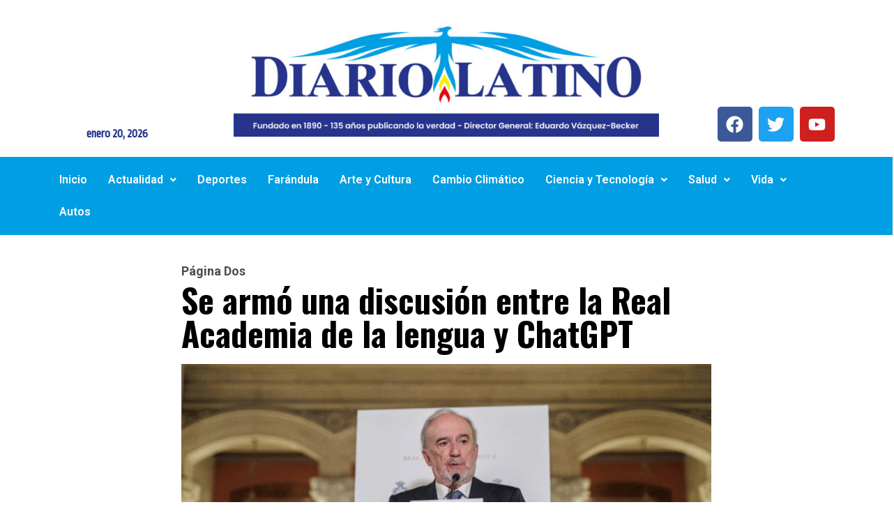

--- FILE ---
content_type: text/html; charset=UTF-8
request_url: https://diariolatino.net/se-armo-una-discusion-entre-la-real-academia-de-la-lengua-y-chatgpt/
body_size: 29217
content:
<!DOCTYPE html>
<html dir="ltr" lang="es" prefix="og: https://ogp.me/ns#">
<head>
	<meta charset="UTF-8" />
	<meta name="viewport" content="width=device-width, initial-scale=1" />
	<link rel="profile" href="http://gmpg.org/xfn/11" />
	<link rel="pingback" href="https://diariolatino.net/xmlrpc.php" />
	<title>Se armó una discusión entre la Real Academia de la lengua y ChatGPT - Diario Latino</title>

		<!-- All in One SEO 4.9.3 - aioseo.com -->
	<meta name="description" content="La Real Academia Española (RAE) presentó este jueves 14 de diciembre el informe ‘La enseñanza de la lengua y la literatura en España, con especial atención al uso, el conocimiento y el aprendizaje del español’. El documento señala problemas en educación secundaria y bachillerato: poca memorización de los alumnos, «relajación» en el nivel de especialización" />
	<meta name="robots" content="max-image-preview:large" />
	<meta name="author" content="Redacción DL"/>
	<link rel="canonical" href="https://diariolatino.net/se-armo-una-discusion-entre-la-real-academia-de-la-lengua-y-chatgpt/" />
	<meta name="generator" content="All in One SEO (AIOSEO) 4.9.3" />
		<meta property="og:locale" content="es_MX" />
		<meta property="og:site_name" content="Diario Latino - Noticias de El Salvador y el mundo con el decano de la prensa centroamericana" />
		<meta property="og:type" content="article" />
		<meta property="og:title" content="Se armó una discusión entre la Real Academia de la lengua y ChatGPT - Diario Latino" />
		<meta property="og:description" content="La Real Academia Española (RAE) presentó este jueves 14 de diciembre el informe ‘La enseñanza de la lengua y la literatura en España, con especial atención al uso, el conocimiento y el aprendizaje del español’. El documento señala problemas en educación secundaria y bachillerato: poca memorización de los alumnos, «relajación» en el nivel de especialización" />
		<meta property="og:url" content="https://diariolatino.net/se-armo-una-discusion-entre-la-real-academia-de-la-lengua-y-chatgpt/" />
		<meta property="article:published_time" content="2023-12-15T15:39:28+00:00" />
		<meta property="article:modified_time" content="2023-12-15T15:39:29+00:00" />
		<meta name="twitter:card" content="summary_large_image" />
		<meta name="twitter:title" content="Se armó una discusión entre la Real Academia de la lengua y ChatGPT - Diario Latino" />
		<meta name="twitter:description" content="La Real Academia Española (RAE) presentó este jueves 14 de diciembre el informe ‘La enseñanza de la lengua y la literatura en España, con especial atención al uso, el conocimiento y el aprendizaje del español’. El documento señala problemas en educación secundaria y bachillerato: poca memorización de los alumnos, «relajación» en el nivel de especialización" />
		<script type="application/ld+json" class="aioseo-schema">
			{"@context":"https:\/\/schema.org","@graph":[{"@type":"BlogPosting","@id":"https:\/\/diariolatino.net\/se-armo-una-discusion-entre-la-real-academia-de-la-lengua-y-chatgpt\/#blogposting","name":"Se arm\u00f3 una discusi\u00f3n entre la Real Academia de la lengua y ChatGPT - Diario Latino","headline":"Se arm\u00f3 una discusi\u00f3n entre la Real Academia de la lengua y ChatGPT","author":{"@id":"https:\/\/diariolatino.net\/author\/redaccion\/#author"},"publisher":{"@id":"https:\/\/diariolatino.net\/#organization"},"image":{"@type":"ImageObject","url":"https:\/\/diariolatino.net\/wp-content\/uploads\/2023\/12\/121523-rae.gif","width":768,"height":416},"datePublished":"2023-12-15T09:39:28-06:00","dateModified":"2023-12-15T09:39:29-06:00","inLanguage":"es-MX","mainEntityOfPage":{"@id":"https:\/\/diariolatino.net\/se-armo-una-discusion-entre-la-real-academia-de-la-lengua-y-chatgpt\/#webpage"},"isPartOf":{"@id":"https:\/\/diariolatino.net\/se-armo-una-discusion-entre-la-real-academia-de-la-lengua-y-chatgpt\/#webpage"},"articleSection":"P\u00e1gina Dos"},{"@type":"BreadcrumbList","@id":"https:\/\/diariolatino.net\/se-armo-una-discusion-entre-la-real-academia-de-la-lengua-y-chatgpt\/#breadcrumblist","itemListElement":[{"@type":"ListItem","@id":"https:\/\/diariolatino.net#listItem","position":1,"name":"Home","item":"https:\/\/diariolatino.net","nextItem":{"@type":"ListItem","@id":"https:\/\/diariolatino.net\/category\/pagina-dos-2\/#listItem","name":"P\u00e1gina Dos"}},{"@type":"ListItem","@id":"https:\/\/diariolatino.net\/category\/pagina-dos-2\/#listItem","position":2,"name":"P\u00e1gina Dos","item":"https:\/\/diariolatino.net\/category\/pagina-dos-2\/","nextItem":{"@type":"ListItem","@id":"https:\/\/diariolatino.net\/se-armo-una-discusion-entre-la-real-academia-de-la-lengua-y-chatgpt\/#listItem","name":"Se arm\u00f3 una discusi\u00f3n entre la Real Academia de la lengua y ChatGPT"},"previousItem":{"@type":"ListItem","@id":"https:\/\/diariolatino.net#listItem","name":"Home"}},{"@type":"ListItem","@id":"https:\/\/diariolatino.net\/se-armo-una-discusion-entre-la-real-academia-de-la-lengua-y-chatgpt\/#listItem","position":3,"name":"Se arm\u00f3 una discusi\u00f3n entre la Real Academia de la lengua y ChatGPT","previousItem":{"@type":"ListItem","@id":"https:\/\/diariolatino.net\/category\/pagina-dos-2\/#listItem","name":"P\u00e1gina Dos"}}]},{"@type":"Organization","@id":"https:\/\/diariolatino.net\/#organization","name":"Diario Latino","description":"Noticias de El Salvador y el mundo con el decano de la prensa centroamericana","url":"https:\/\/diariolatino.net\/"},{"@type":"Person","@id":"https:\/\/diariolatino.net\/author\/redaccion\/#author","url":"https:\/\/diariolatino.net\/author\/redaccion\/","name":"Redacci\u00f3n DL","image":{"@type":"ImageObject","@id":"https:\/\/diariolatino.net\/se-armo-una-discusion-entre-la-real-academia-de-la-lengua-y-chatgpt\/#authorImage","url":"https:\/\/secure.gravatar.com\/avatar\/ccc4f0eea9e7b4428615680835e79c916280ae55ff8d48b1e9d0af39f3d1e562?s=96&d=mm&r=g","width":96,"height":96,"caption":"Redacci\u00f3n DL"}},{"@type":"WebPage","@id":"https:\/\/diariolatino.net\/se-armo-una-discusion-entre-la-real-academia-de-la-lengua-y-chatgpt\/#webpage","url":"https:\/\/diariolatino.net\/se-armo-una-discusion-entre-la-real-academia-de-la-lengua-y-chatgpt\/","name":"Se arm\u00f3 una discusi\u00f3n entre la Real Academia de la lengua y ChatGPT - Diario Latino","description":"La Real Academia Espa\u00f1ola (RAE) present\u00f3 este jueves 14 de diciembre el informe \u2018La ense\u00f1anza de la lengua y la literatura en Espa\u00f1a, con especial atenci\u00f3n al uso, el conocimiento y el aprendizaje del espa\u00f1ol\u2019. El documento se\u00f1ala problemas en educaci\u00f3n secundaria y bachillerato: poca memorizaci\u00f3n de los alumnos, \u00abrelajaci\u00f3n\u00bb en el nivel de especializaci\u00f3n","inLanguage":"es-MX","isPartOf":{"@id":"https:\/\/diariolatino.net\/#website"},"breadcrumb":{"@id":"https:\/\/diariolatino.net\/se-armo-una-discusion-entre-la-real-academia-de-la-lengua-y-chatgpt\/#breadcrumblist"},"author":{"@id":"https:\/\/diariolatino.net\/author\/redaccion\/#author"},"creator":{"@id":"https:\/\/diariolatino.net\/author\/redaccion\/#author"},"image":{"@type":"ImageObject","url":"https:\/\/diariolatino.net\/wp-content\/uploads\/2023\/12\/121523-rae.gif","@id":"https:\/\/diariolatino.net\/se-armo-una-discusion-entre-la-real-academia-de-la-lengua-y-chatgpt\/#mainImage","width":768,"height":416},"primaryImageOfPage":{"@id":"https:\/\/diariolatino.net\/se-armo-una-discusion-entre-la-real-academia-de-la-lengua-y-chatgpt\/#mainImage"},"datePublished":"2023-12-15T09:39:28-06:00","dateModified":"2023-12-15T09:39:29-06:00"},{"@type":"WebSite","@id":"https:\/\/diariolatino.net\/#website","url":"https:\/\/diariolatino.net\/","name":"Diario Latino","description":"Noticias de El Salvador y el mundo con el decano de la prensa centroamericana","inLanguage":"es-MX","publisher":{"@id":"https:\/\/diariolatino.net\/#organization"}}]}
		</script>
		<!-- All in One SEO -->

<link rel='dns-prefetch' href='//fonts.googleapis.com' />
<link rel="alternate" type="application/rss+xml" title="Diario Latino &raquo; Feed" href="https://diariolatino.net/feed/" />
<link rel="alternate" type="application/rss+xml" title="Diario Latino &raquo; RSS de los comentarios" href="https://diariolatino.net/comments/feed/" />
<link rel="alternate" title="oEmbed (JSON)" type="application/json+oembed" href="https://diariolatino.net/wp-json/oembed/1.0/embed?url=https%3A%2F%2Fdiariolatino.net%2Fse-armo-una-discusion-entre-la-real-academia-de-la-lengua-y-chatgpt%2F" />
<link rel="alternate" title="oEmbed (XML)" type="text/xml+oembed" href="https://diariolatino.net/wp-json/oembed/1.0/embed?url=https%3A%2F%2Fdiariolatino.net%2Fse-armo-una-discusion-entre-la-real-academia-de-la-lengua-y-chatgpt%2F&#038;format=xml" />
<style id='wp-img-auto-sizes-contain-inline-css' type='text/css'>
img:is([sizes=auto i],[sizes^="auto," i]){contain-intrinsic-size:3000px 1500px}
/*# sourceURL=wp-img-auto-sizes-contain-inline-css */
</style>
<link rel='stylesheet' id='dashicons-css' href='https://diariolatino.net/wp-includes/css/dashicons.min.css?ver=6.9' type='text/css' media='all' />
<link rel='stylesheet' id='post-views-counter-frontend-css' href='https://diariolatino.net/wp-content/plugins/post-views-counter/css/frontend.css?ver=1.7.3' type='text/css' media='all' />
<link rel='stylesheet' id='hfe-widgets-style-css' href='https://diariolatino.net/wp-content/plugins/header-footer-elementor/inc/widgets-css/frontend.css?ver=2.8.1' type='text/css' media='all' />
<link rel='stylesheet' id='hfe-woo-product-grid-css' href='https://diariolatino.net/wp-content/plugins/header-footer-elementor/inc/widgets-css/woo-products.css?ver=2.8.1' type='text/css' media='all' />
<style id='wp-emoji-styles-inline-css' type='text/css'>

	img.wp-smiley, img.emoji {
		display: inline !important;
		border: none !important;
		box-shadow: none !important;
		height: 1em !important;
		width: 1em !important;
		margin: 0 0.07em !important;
		vertical-align: -0.1em !important;
		background: none !important;
		padding: 0 !important;
	}
/*# sourceURL=wp-emoji-styles-inline-css */
</style>
<link rel='stylesheet' id='wp-block-library-css' href='https://diariolatino.net/wp-includes/css/dist/block-library/style.min.css?ver=6.9' type='text/css' media='all' />
<style id='wp-block-library-theme-inline-css' type='text/css'>
.wp-block-audio :where(figcaption){color:#555;font-size:13px;text-align:center}.is-dark-theme .wp-block-audio :where(figcaption){color:#ffffffa6}.wp-block-audio{margin:0 0 1em}.wp-block-code{border:1px solid #ccc;border-radius:4px;font-family:Menlo,Consolas,monaco,monospace;padding:.8em 1em}.wp-block-embed :where(figcaption){color:#555;font-size:13px;text-align:center}.is-dark-theme .wp-block-embed :where(figcaption){color:#ffffffa6}.wp-block-embed{margin:0 0 1em}.blocks-gallery-caption{color:#555;font-size:13px;text-align:center}.is-dark-theme .blocks-gallery-caption{color:#ffffffa6}:root :where(.wp-block-image figcaption){color:#555;font-size:13px;text-align:center}.is-dark-theme :root :where(.wp-block-image figcaption){color:#ffffffa6}.wp-block-image{margin:0 0 1em}.wp-block-pullquote{border-bottom:4px solid;border-top:4px solid;color:currentColor;margin-bottom:1.75em}.wp-block-pullquote :where(cite),.wp-block-pullquote :where(footer),.wp-block-pullquote__citation{color:currentColor;font-size:.8125em;font-style:normal;text-transform:uppercase}.wp-block-quote{border-left:.25em solid;margin:0 0 1.75em;padding-left:1em}.wp-block-quote cite,.wp-block-quote footer{color:currentColor;font-size:.8125em;font-style:normal;position:relative}.wp-block-quote:where(.has-text-align-right){border-left:none;border-right:.25em solid;padding-left:0;padding-right:1em}.wp-block-quote:where(.has-text-align-center){border:none;padding-left:0}.wp-block-quote.is-large,.wp-block-quote.is-style-large,.wp-block-quote:where(.is-style-plain){border:none}.wp-block-search .wp-block-search__label{font-weight:700}.wp-block-search__button{border:1px solid #ccc;padding:.375em .625em}:where(.wp-block-group.has-background){padding:1.25em 2.375em}.wp-block-separator.has-css-opacity{opacity:.4}.wp-block-separator{border:none;border-bottom:2px solid;margin-left:auto;margin-right:auto}.wp-block-separator.has-alpha-channel-opacity{opacity:1}.wp-block-separator:not(.is-style-wide):not(.is-style-dots){width:100px}.wp-block-separator.has-background:not(.is-style-dots){border-bottom:none;height:1px}.wp-block-separator.has-background:not(.is-style-wide):not(.is-style-dots){height:2px}.wp-block-table{margin:0 0 1em}.wp-block-table td,.wp-block-table th{word-break:normal}.wp-block-table :where(figcaption){color:#555;font-size:13px;text-align:center}.is-dark-theme .wp-block-table :where(figcaption){color:#ffffffa6}.wp-block-video :where(figcaption){color:#555;font-size:13px;text-align:center}.is-dark-theme .wp-block-video :where(figcaption){color:#ffffffa6}.wp-block-video{margin:0 0 1em}:root :where(.wp-block-template-part.has-background){margin-bottom:0;margin-top:0;padding:1.25em 2.375em}
/*# sourceURL=/wp-includes/css/dist/block-library/theme.min.css */
</style>
<style id='classic-theme-styles-inline-css' type='text/css'>
/*! This file is auto-generated */
.wp-block-button__link{color:#fff;background-color:#32373c;border-radius:9999px;box-shadow:none;text-decoration:none;padding:calc(.667em + 2px) calc(1.333em + 2px);font-size:1.125em}.wp-block-file__button{background:#32373c;color:#fff;text-decoration:none}
/*# sourceURL=/wp-includes/css/classic-themes.min.css */
</style>
<link rel='stylesheet' id='aioseo/css/src/vue/standalone/blocks/table-of-contents/global.scss-css' href='https://diariolatino.net/wp-content/plugins/all-in-one-seo-pack/dist/Lite/assets/css/table-of-contents/global.e90f6d47.css?ver=4.9.3' type='text/css' media='all' />
<style id='global-styles-inline-css' type='text/css'>
:root{--wp--preset--aspect-ratio--square: 1;--wp--preset--aspect-ratio--4-3: 4/3;--wp--preset--aspect-ratio--3-4: 3/4;--wp--preset--aspect-ratio--3-2: 3/2;--wp--preset--aspect-ratio--2-3: 2/3;--wp--preset--aspect-ratio--16-9: 16/9;--wp--preset--aspect-ratio--9-16: 9/16;--wp--preset--color--black: #000000;--wp--preset--color--cyan-bluish-gray: #abb8c3;--wp--preset--color--white: #ffffff;--wp--preset--color--pale-pink: #f78da7;--wp--preset--color--vivid-red: #cf2e2e;--wp--preset--color--luminous-vivid-orange: #ff6900;--wp--preset--color--luminous-vivid-amber: #fcb900;--wp--preset--color--light-green-cyan: #7bdcb5;--wp--preset--color--vivid-green-cyan: #00d084;--wp--preset--color--pale-cyan-blue: #8ed1fc;--wp--preset--color--vivid-cyan-blue: #0693e3;--wp--preset--color--vivid-purple: #9b51e0;--wp--preset--gradient--vivid-cyan-blue-to-vivid-purple: linear-gradient(135deg,rgb(6,147,227) 0%,rgb(155,81,224) 100%);--wp--preset--gradient--light-green-cyan-to-vivid-green-cyan: linear-gradient(135deg,rgb(122,220,180) 0%,rgb(0,208,130) 100%);--wp--preset--gradient--luminous-vivid-amber-to-luminous-vivid-orange: linear-gradient(135deg,rgb(252,185,0) 0%,rgb(255,105,0) 100%);--wp--preset--gradient--luminous-vivid-orange-to-vivid-red: linear-gradient(135deg,rgb(255,105,0) 0%,rgb(207,46,46) 100%);--wp--preset--gradient--very-light-gray-to-cyan-bluish-gray: linear-gradient(135deg,rgb(238,238,238) 0%,rgb(169,184,195) 100%);--wp--preset--gradient--cool-to-warm-spectrum: linear-gradient(135deg,rgb(74,234,220) 0%,rgb(151,120,209) 20%,rgb(207,42,186) 40%,rgb(238,44,130) 60%,rgb(251,105,98) 80%,rgb(254,248,76) 100%);--wp--preset--gradient--blush-light-purple: linear-gradient(135deg,rgb(255,206,236) 0%,rgb(152,150,240) 100%);--wp--preset--gradient--blush-bordeaux: linear-gradient(135deg,rgb(254,205,165) 0%,rgb(254,45,45) 50%,rgb(107,0,62) 100%);--wp--preset--gradient--luminous-dusk: linear-gradient(135deg,rgb(255,203,112) 0%,rgb(199,81,192) 50%,rgb(65,88,208) 100%);--wp--preset--gradient--pale-ocean: linear-gradient(135deg,rgb(255,245,203) 0%,rgb(182,227,212) 50%,rgb(51,167,181) 100%);--wp--preset--gradient--electric-grass: linear-gradient(135deg,rgb(202,248,128) 0%,rgb(113,206,126) 100%);--wp--preset--gradient--midnight: linear-gradient(135deg,rgb(2,3,129) 0%,rgb(40,116,252) 100%);--wp--preset--font-size--small: 13px;--wp--preset--font-size--medium: 20px;--wp--preset--font-size--large: 36px;--wp--preset--font-size--x-large: 42px;--wp--preset--spacing--20: 0.44rem;--wp--preset--spacing--30: 0.67rem;--wp--preset--spacing--40: 1rem;--wp--preset--spacing--50: 1.5rem;--wp--preset--spacing--60: 2.25rem;--wp--preset--spacing--70: 3.38rem;--wp--preset--spacing--80: 5.06rem;--wp--preset--shadow--natural: 6px 6px 9px rgba(0, 0, 0, 0.2);--wp--preset--shadow--deep: 12px 12px 50px rgba(0, 0, 0, 0.4);--wp--preset--shadow--sharp: 6px 6px 0px rgba(0, 0, 0, 0.2);--wp--preset--shadow--outlined: 6px 6px 0px -3px rgb(255, 255, 255), 6px 6px rgb(0, 0, 0);--wp--preset--shadow--crisp: 6px 6px 0px rgb(0, 0, 0);}:where(.is-layout-flex){gap: 0.5em;}:where(.is-layout-grid){gap: 0.5em;}body .is-layout-flex{display: flex;}.is-layout-flex{flex-wrap: wrap;align-items: center;}.is-layout-flex > :is(*, div){margin: 0;}body .is-layout-grid{display: grid;}.is-layout-grid > :is(*, div){margin: 0;}:where(.wp-block-columns.is-layout-flex){gap: 2em;}:where(.wp-block-columns.is-layout-grid){gap: 2em;}:where(.wp-block-post-template.is-layout-flex){gap: 1.25em;}:where(.wp-block-post-template.is-layout-grid){gap: 1.25em;}.has-black-color{color: var(--wp--preset--color--black) !important;}.has-cyan-bluish-gray-color{color: var(--wp--preset--color--cyan-bluish-gray) !important;}.has-white-color{color: var(--wp--preset--color--white) !important;}.has-pale-pink-color{color: var(--wp--preset--color--pale-pink) !important;}.has-vivid-red-color{color: var(--wp--preset--color--vivid-red) !important;}.has-luminous-vivid-orange-color{color: var(--wp--preset--color--luminous-vivid-orange) !important;}.has-luminous-vivid-amber-color{color: var(--wp--preset--color--luminous-vivid-amber) !important;}.has-light-green-cyan-color{color: var(--wp--preset--color--light-green-cyan) !important;}.has-vivid-green-cyan-color{color: var(--wp--preset--color--vivid-green-cyan) !important;}.has-pale-cyan-blue-color{color: var(--wp--preset--color--pale-cyan-blue) !important;}.has-vivid-cyan-blue-color{color: var(--wp--preset--color--vivid-cyan-blue) !important;}.has-vivid-purple-color{color: var(--wp--preset--color--vivid-purple) !important;}.has-black-background-color{background-color: var(--wp--preset--color--black) !important;}.has-cyan-bluish-gray-background-color{background-color: var(--wp--preset--color--cyan-bluish-gray) !important;}.has-white-background-color{background-color: var(--wp--preset--color--white) !important;}.has-pale-pink-background-color{background-color: var(--wp--preset--color--pale-pink) !important;}.has-vivid-red-background-color{background-color: var(--wp--preset--color--vivid-red) !important;}.has-luminous-vivid-orange-background-color{background-color: var(--wp--preset--color--luminous-vivid-orange) !important;}.has-luminous-vivid-amber-background-color{background-color: var(--wp--preset--color--luminous-vivid-amber) !important;}.has-light-green-cyan-background-color{background-color: var(--wp--preset--color--light-green-cyan) !important;}.has-vivid-green-cyan-background-color{background-color: var(--wp--preset--color--vivid-green-cyan) !important;}.has-pale-cyan-blue-background-color{background-color: var(--wp--preset--color--pale-cyan-blue) !important;}.has-vivid-cyan-blue-background-color{background-color: var(--wp--preset--color--vivid-cyan-blue) !important;}.has-vivid-purple-background-color{background-color: var(--wp--preset--color--vivid-purple) !important;}.has-black-border-color{border-color: var(--wp--preset--color--black) !important;}.has-cyan-bluish-gray-border-color{border-color: var(--wp--preset--color--cyan-bluish-gray) !important;}.has-white-border-color{border-color: var(--wp--preset--color--white) !important;}.has-pale-pink-border-color{border-color: var(--wp--preset--color--pale-pink) !important;}.has-vivid-red-border-color{border-color: var(--wp--preset--color--vivid-red) !important;}.has-luminous-vivid-orange-border-color{border-color: var(--wp--preset--color--luminous-vivid-orange) !important;}.has-luminous-vivid-amber-border-color{border-color: var(--wp--preset--color--luminous-vivid-amber) !important;}.has-light-green-cyan-border-color{border-color: var(--wp--preset--color--light-green-cyan) !important;}.has-vivid-green-cyan-border-color{border-color: var(--wp--preset--color--vivid-green-cyan) !important;}.has-pale-cyan-blue-border-color{border-color: var(--wp--preset--color--pale-cyan-blue) !important;}.has-vivid-cyan-blue-border-color{border-color: var(--wp--preset--color--vivid-cyan-blue) !important;}.has-vivid-purple-border-color{border-color: var(--wp--preset--color--vivid-purple) !important;}.has-vivid-cyan-blue-to-vivid-purple-gradient-background{background: var(--wp--preset--gradient--vivid-cyan-blue-to-vivid-purple) !important;}.has-light-green-cyan-to-vivid-green-cyan-gradient-background{background: var(--wp--preset--gradient--light-green-cyan-to-vivid-green-cyan) !important;}.has-luminous-vivid-amber-to-luminous-vivid-orange-gradient-background{background: var(--wp--preset--gradient--luminous-vivid-amber-to-luminous-vivid-orange) !important;}.has-luminous-vivid-orange-to-vivid-red-gradient-background{background: var(--wp--preset--gradient--luminous-vivid-orange-to-vivid-red) !important;}.has-very-light-gray-to-cyan-bluish-gray-gradient-background{background: var(--wp--preset--gradient--very-light-gray-to-cyan-bluish-gray) !important;}.has-cool-to-warm-spectrum-gradient-background{background: var(--wp--preset--gradient--cool-to-warm-spectrum) !important;}.has-blush-light-purple-gradient-background{background: var(--wp--preset--gradient--blush-light-purple) !important;}.has-blush-bordeaux-gradient-background{background: var(--wp--preset--gradient--blush-bordeaux) !important;}.has-luminous-dusk-gradient-background{background: var(--wp--preset--gradient--luminous-dusk) !important;}.has-pale-ocean-gradient-background{background: var(--wp--preset--gradient--pale-ocean) !important;}.has-electric-grass-gradient-background{background: var(--wp--preset--gradient--electric-grass) !important;}.has-midnight-gradient-background{background: var(--wp--preset--gradient--midnight) !important;}.has-small-font-size{font-size: var(--wp--preset--font-size--small) !important;}.has-medium-font-size{font-size: var(--wp--preset--font-size--medium) !important;}.has-large-font-size{font-size: var(--wp--preset--font-size--large) !important;}.has-x-large-font-size{font-size: var(--wp--preset--font-size--x-large) !important;}
:where(.wp-block-post-template.is-layout-flex){gap: 1.25em;}:where(.wp-block-post-template.is-layout-grid){gap: 1.25em;}
:where(.wp-block-term-template.is-layout-flex){gap: 1.25em;}:where(.wp-block-term-template.is-layout-grid){gap: 1.25em;}
:where(.wp-block-columns.is-layout-flex){gap: 2em;}:where(.wp-block-columns.is-layout-grid){gap: 2em;}
:root :where(.wp-block-pullquote){font-size: 1.5em;line-height: 1.6;}
/*# sourceURL=global-styles-inline-css */
</style>
<link rel='stylesheet' id='SFSImainCss-css' href='https://diariolatino.net/wp-content/plugins/ultimate-social-media-icons/css/sfsi-style.css?ver=2.9.6' type='text/css' media='all' />
<link rel='stylesheet' id='woocommerce-layout-css' href='https://diariolatino.net/wp-content/plugins/woocommerce/assets/css/woocommerce-layout.css?ver=10.4.3' type='text/css' media='all' />
<link rel='stylesheet' id='woocommerce-smallscreen-css' href='https://diariolatino.net/wp-content/plugins/woocommerce/assets/css/woocommerce-smallscreen.css?ver=10.4.3' type='text/css' media='only screen and (max-width: 768px)' />
<link rel='stylesheet' id='woocommerce-general-css' href='https://diariolatino.net/wp-content/plugins/woocommerce/assets/css/woocommerce.css?ver=10.4.3' type='text/css' media='all' />
<style id='woocommerce-inline-inline-css' type='text/css'>
.woocommerce form .form-row .required { visibility: visible; }
/*# sourceURL=woocommerce-inline-inline-css */
</style>
<link rel='stylesheet' id='wcf--addons-css' href='https://diariolatino.net/wp-content/plugins/animation-addons-for-elementor/assets/css/wcf-addons.min.css?ver=6.9' type='text/css' media='all' />
<link rel='stylesheet' id='hfe-style-css' href='https://diariolatino.net/wp-content/plugins/header-footer-elementor/assets/css/header-footer-elementor.css?ver=2.8.1' type='text/css' media='all' />
<link rel='stylesheet' id='elementor-frontend-css' href='https://diariolatino.net/wp-content/plugins/elementor/assets/css/frontend.min.css?ver=3.34.2' type='text/css' media='all' />
<link rel='stylesheet' id='elementor-post-82183-css' href='https://diariolatino.net/wp-content/uploads/elementor/css/post-82183.css?ver=1768955465' type='text/css' media='all' />
<link rel='stylesheet' id='elementor-post-82352-css' href='https://diariolatino.net/wp-content/uploads/elementor/css/post-82352.css?ver=1768955465' type='text/css' media='all' />
<link rel='stylesheet' id='elementor-post-82482-css' href='https://diariolatino.net/wp-content/uploads/elementor/css/post-82482.css?ver=1768955465' type='text/css' media='all' />
<link rel='stylesheet' id='font-awesome-lib-css' href='https://diariolatino.net/wp-content/themes/vibenews/assets/css/font-awesome.css?ver=6.9' type='text/css' media='all' />
<link rel='stylesheet' id='icon-font-css' href='https://diariolatino.net/wp-content/themes/vibenews/assets/css/icon-font.css?ver=6.9' type='text/css' media='all' />
<link rel='stylesheet' id='remix-icon-css' href='https://diariolatino.net/wp-content/themes/vibenews/assets/css/remixicon.css?ver=6.9' type='text/css' media='all' />
<link rel='stylesheet' id='animate-css' href='https://diariolatino.net/wp-content/themes/vibenews/assets/css/animate.css?ver=6.9' type='text/css' media='all' />
<link rel='stylesheet' id='magnific-popup-css' href='https://diariolatino.net/wp-content/themes/vibenews/assets/css/magnific-popup.css?ver=6.9' type='text/css' media='all' />
<link rel='stylesheet' id='owl-carousel-css' href='https://diariolatino.net/wp-content/themes/vibenews/assets/css/owl.carousel.min.css?ver=6.9' type='text/css' media='all' />
<link rel='stylesheet' id='owl-theme-css' href='https://diariolatino.net/wp-content/themes/vibenews/assets/css/owl.theme.min.css?ver=6.9' type='text/css' media='all' />
<link rel='stylesheet' id='slick-css' href='https://diariolatino.net/wp-content/themes/vibenews/assets/css/slick.css?ver=6.9' type='text/css' media='all' />
<link rel='stylesheet' id='slicknav-css' href='https://diariolatino.net/wp-content/themes/vibenews/assets/css/slicknav.css?ver=6.9' type='text/css' media='all' />
<link rel='stylesheet' id='swiper-css' href='https://diariolatino.net/wp-content/plugins/elementor/assets/lib/swiper/v8/css/swiper.min.css?ver=8.4.5' type='text/css' media='all' />
<link rel='stylesheet' id='flickity-css' href='https://diariolatino.net/wp-content/themes/vibenews/assets/css/flickity.min.css?ver=6.9' type='text/css' media='all' />
<link rel='stylesheet' id='bootstrap-css' href='https://diariolatino.net/wp-content/themes/vibenews/assets/css/bootstrap.min.css?ver=4.0' type='text/css' media='all' />
<link rel='stylesheet' id='theme-fonts-css' href='https://diariolatino.net/wp-content/themes/vibenews/assets/css/theme-fonts.css?ver=1.0' type='text/css' media='all' />
<link rel='stylesheet' id='vibenews-main-css' href='https://diariolatino.net/wp-content/themes/vibenews/assets/css/main.css?ver=6.9' type='text/css' media='all' />
<link rel='stylesheet' id='vibenews-responsive-css' href='https://diariolatino.net/wp-content/themes/vibenews/assets/css/responsive.css?ver=6.9' type='text/css' media='all' />
<link rel='stylesheet' id='vibenews-style-css' href='https://diariolatino.net/wp-content/themes/vibenews/style.css?ver=6.9' type='text/css' media='all' />
<link rel='stylesheet' id='vibenews-custom-style-css' href='https://diariolatino.net/wp-content/themes/vibenews/assets/css/custom-style.css?ver=6.9' type='text/css' media='all' />
<style id='vibenews-custom-style-inline-css' type='text/css'>
.lv-header-bar-1 .panel-bar-box:hover .lv-header-bar-line, .backto, .wp-block-search .wp-block-search__button, .nav-menu-wrapper .mainmenu ul>li:hover>a::before, .video-play-icon-wrap a {background-color: #0af8c5!important;}.search-icon.theme-search-custom-iconn:hover, .nav-menu-wrapper .mainmenu ul>li.menu-item-has-children>a:hover:after {color: #0af8c5!important;}.wp-block-search .wp-block-search__button, #theme-serach-box_Inner .theme-serach-box_inner_wrapper input {border-color: #0af8c5!important;}.backto:hover, .widget_block.widget_search .wp-block-search__button:hover, .see-all-btn a:hover, .theme-latest-post-block-wrapper .post-time-box:before, .news_tab_Block .nav-tabs .nav-link.active, .blog-sidebar .widget ul li::before, .main-container .theme-pagination-style ul.page-numbers li span.current, .main-container .theme-pagination-style ul.page-numbers li a.page-numbers:hover, .blog-post-comment .comment-respond .comment-form .btn-comments:hover, .woocommerce ul.products li.product .add_to_cart_button, .woocommerce-page ul.products li.product .add_to_cart_button, .wc-block-product-search .wc-block-product-search__button, .woocommerce span.onsale, .woocommerce-mini-cart__buttons a.button.wc-forward, .woocommerce-mini-cart__buttons a.button.checkout:hover, nav.wc-pagination ul.page-pagination li span.current, nav.wc-pagination ul.page-pagination li a.page-numbers:hover, .woocommerce #respond input#submit.alt, .woocommerce a.button.alt, .woocommerce button.button.alt, .woocommerce input.button.alt, .woocommerce #respond input#submit, .woocommerce a.button, .woocommerce input.button, .woocommerce button.button.alt.disabled {background-color: #2660ff!important;}.see-all-btn a, .main-container .theme-pagination-style ul.page-numbers li i, .blog-details-content ul li::marker, .theme_blog_nav_Label, .theme_blog_nav_Title a:hover, .blog-post-comment .comment-respond .comment-form .btn-comments, .blog-post-comment .comment-respond p.logged-in-as a, .woocommerce ul.products li.product .woocommerce-loop-product__title a:hover, .woocommerce-page ul.products li.product .woocommerce-loop-product__title a:hover, .woocommerce-info a.showcoupon, .woocommerce-info:before {color: #2660ff!important;}.widget_block.widget_search .wp-block-search__button:hover, .see-all-btn a, .main-container .theme-pagination-style ul.page-numbers li span.current, .main-container .theme-pagination-style ul.page-numbers li a.page-numbers:hover, .blog-post-comment .comment-respond .comment-form .btn-comments, nav.wc-pagination ul.page-pagination li span.current, nav.wc-pagination ul.page-pagination li a.page-numbers:hover, .woocommerce-info {border-color: #2660ff!important;}
					.cat-item-98 span.post_count {background-color : #FFFFFF !important;} 
				
					.cat-item-100 span.post_count {background-color : #FFFFFF !important;} 
				
					.cat-item-236 span.post_count {background-color : #ffbc00 !important;} 
				
					.cat-item-85 span.post_count {background-color : #FFFFFF !important;} 
				
					.cat-item-66 span.post_count {background-color : #FFFFFF !important;} 
				
					.cat-item-72 span.post_count {background-color : #FFFFFF !important;} 
				
					.cat-item-71 span.post_count {background-color : #FFFFFF !important;} 
				
					.cat-item-78 span.post_count {background-color : #FFFFFF !important;} 
				
					.cat-item-92 span.post_count {background-color : #FFFFFF !important;} 
				
					.cat-item-88 span.post_count {background-color : #FFFFFF !important;} 
				
					.cat-item-70 span.post_count {background-color : #FFFFFF !important;} 
				
					.cat-item-89 span.post_count {background-color : #FFFFFF !important;} 
				
					.cat-item-101 span.post_count {background-color : #FFFFFF !important;} 
				
					.cat-item-67 span.post_count {background-color : #FFFFFF !important;} 
				
					.cat-item-237 span.post_count {background-color : #FFFFFF !important;} 
				
					.cat-item-238 span.post_count {background-color : #FFFFFF !important;} 
				
					.cat-item-65 span.post_count {background-color : #FFFFFF !important;} 
				
					.cat-item-87 span.post_count {background-color : #FFFFFF !important;} 
				
					.cat-item-239 span.post_count {background-color : #FFFFFF !important;} 
				
					.cat-item-240 span.post_count {background-color : #FFFFFF !important;} 
				
					.cat-item-126 span.post_count {background-color : #FFFFFF !important;} 
				
					.cat-item-75 span.post_count {background-color : #FFFFFF !important;} 
				
					.cat-item-159 span.post_count {background-color : #FFFFFF !important;} 
				
					.cat-item-86 span.post_count {background-color : #FFFFFF !important;} 
				
					.cat-item-90 span.post_count {background-color : #FFFFFF !important;} 
				
					.cat-item-109 span.post_count {background-color : #FFFFFF !important;} 
				
					.cat-item-241 span.post_count {background-color : #FFFFFF !important;} 
				
					.cat-item-242 span.post_count {background-color : #ffbc00 !important;} 
				
					.cat-item-84 span.post_count {background-color : #FFFFFF !important;} 
				
					.cat-item-1 span.post_count {background-color : #FFFFFF !important;} 
				
					.cat-item-243 span.post_count {background-color : #ffbc00 !important;} 
				
					.cat-item-244 span.post_count {background-color : #ffbc00 !important;} 
				
					.cat-item-81 span.post_count {background-color : #FFFFFF !important;} 
				
					.cat-item-108 span.post_count {background-color : #FFFFFF !important;} 
				
					.cat-item-127 span.post_count {background-color : #FFFFFF !important;} 
				
					.cat-item-18 span.post_count {background-color : #FFFFFF !important;} 
				
/*# sourceURL=vibenews-custom-style-inline-css */
</style>
<link rel='stylesheet' id='vibenews-woocommerce-style-css' href='https://diariolatino.net/wp-content/themes/vibenews/assets/css/woocommerce.css?ver=6.9' type='text/css' media='all' />
<link rel='stylesheet' id='hfe-elementor-icons-css' href='https://diariolatino.net/wp-content/plugins/elementor/assets/lib/eicons/css/elementor-icons.min.css?ver=5.34.0' type='text/css' media='all' />
<link rel='stylesheet' id='hfe-icons-list-css' href='https://diariolatino.net/wp-content/plugins/elementor/assets/css/widget-icon-list.min.css?ver=3.24.3' type='text/css' media='all' />
<link rel='stylesheet' id='hfe-social-icons-css' href='https://diariolatino.net/wp-content/plugins/elementor/assets/css/widget-social-icons.min.css?ver=3.24.0' type='text/css' media='all' />
<link rel='stylesheet' id='hfe-social-share-icons-brands-css' href='https://diariolatino.net/wp-content/plugins/elementor/assets/lib/font-awesome/css/brands.css?ver=5.15.3' type='text/css' media='all' />
<link rel='stylesheet' id='hfe-social-share-icons-fontawesome-css' href='https://diariolatino.net/wp-content/plugins/elementor/assets/lib/font-awesome/css/fontawesome.css?ver=5.15.3' type='text/css' media='all' />
<link rel='stylesheet' id='hfe-nav-menu-icons-css' href='https://diariolatino.net/wp-content/plugins/elementor/assets/lib/font-awesome/css/solid.css?ver=5.15.3' type='text/css' media='all' />
<link crossorigin="anonymous" rel='stylesheet' id='csf-google-web-fonts-css' href='//fonts.googleapis.com/css?family=Roboto:400%7COswald:700&#038;subset=latin-ext&#038;display=swap' type='text/css' media='all' />
<link crossorigin="anonymous" rel='stylesheet' id='elementor-gf-roboto-css' href='https://fonts.googleapis.com/css?family=Roboto:100,100italic,200,200italic,300,300italic,400,400italic,500,500italic,600,600italic,700,700italic,800,800italic,900,900italic&#038;display=swap' type='text/css' media='all' />
<link crossorigin="anonymous" rel='stylesheet' id='elementor-gf-robotoslab-css' href='https://fonts.googleapis.com/css?family=Roboto+Slab:100,100italic,200,200italic,300,300italic,400,400italic,500,500italic,600,600italic,700,700italic,800,800italic,900,900italic&#038;display=swap' type='text/css' media='all' />
<link crossorigin="anonymous" rel='stylesheet' id='elementor-gf-ropasans-css' href='https://fonts.googleapis.com/css?family=Ropa+Sans:100,100italic,200,200italic,300,300italic,400,400italic,500,500italic,600,600italic,700,700italic,800,800italic,900,900italic&#038;display=swap' type='text/css' media='all' />
<script type="text/javascript" src="https://diariolatino.net/wp-includes/js/jquery/jquery.min.js?ver=3.7.1" id="jquery-core-js"></script>
<script type="text/javascript" src="https://diariolatino.net/wp-includes/js/jquery/jquery-migrate.min.js?ver=3.4.1" id="jquery-migrate-js"></script>
<script type="text/javascript" id="jquery-js-after">
/* <![CDATA[ */
!function($){"use strict";$(document).ready(function(){$(this).scrollTop()>100&&$(".hfe-scroll-to-top-wrap").removeClass("hfe-scroll-to-top-hide"),$(window).scroll(function(){$(this).scrollTop()<100?$(".hfe-scroll-to-top-wrap").fadeOut(300):$(".hfe-scroll-to-top-wrap").fadeIn(300)}),$(".hfe-scroll-to-top-wrap").on("click",function(){$("html, body").animate({scrollTop:0},300);return!1})})}(jQuery);
!function($){'use strict';$(document).ready(function(){var bar=$('.hfe-reading-progress-bar');if(!bar.length)return;$(window).on('scroll',function(){var s=$(window).scrollTop(),d=$(document).height()-$(window).height(),p=d? s/d*100:0;bar.css('width',p+'%')});});}(jQuery);
//# sourceURL=jquery-js-after
/* ]]> */
</script>
<script type="text/javascript" src="https://diariolatino.net/wp-content/plugins/woocommerce/assets/js/jquery-blockui/jquery.blockUI.min.js?ver=2.7.0-wc.10.4.3" id="wc-jquery-blockui-js" defer="defer" data-wp-strategy="defer"></script>
<script type="text/javascript" id="wc-add-to-cart-js-extra">
/* <![CDATA[ */
var wc_add_to_cart_params = {"ajax_url":"/wp-admin/admin-ajax.php","wc_ajax_url":"/?wc-ajax=%%endpoint%%","i18n_view_cart":"Ver carrito","cart_url":"https://diariolatino.net/?elementor_library=default-kit-2","is_cart":"","cart_redirect_after_add":"no"};
//# sourceURL=wc-add-to-cart-js-extra
/* ]]> */
</script>
<script type="text/javascript" src="https://diariolatino.net/wp-content/plugins/woocommerce/assets/js/frontend/add-to-cart.min.js?ver=10.4.3" id="wc-add-to-cart-js" defer="defer" data-wp-strategy="defer"></script>
<script type="text/javascript" src="https://diariolatino.net/wp-content/plugins/woocommerce/assets/js/js-cookie/js.cookie.min.js?ver=2.1.4-wc.10.4.3" id="wc-js-cookie-js" defer="defer" data-wp-strategy="defer"></script>
<script type="text/javascript" id="woocommerce-js-extra">
/* <![CDATA[ */
var woocommerce_params = {"ajax_url":"/wp-admin/admin-ajax.php","wc_ajax_url":"/?wc-ajax=%%endpoint%%","i18n_password_show":"Show password","i18n_password_hide":"Hide password"};
//# sourceURL=woocommerce-js-extra
/* ]]> */
</script>
<script type="text/javascript" src="https://diariolatino.net/wp-content/plugins/woocommerce/assets/js/frontend/woocommerce.min.js?ver=10.4.3" id="woocommerce-js" defer="defer" data-wp-strategy="defer"></script>
<script type="text/javascript" id="wcf--addons-js-extra">
/* <![CDATA[ */
var WCF_ADDONS_JS = {"ajaxUrl":"https://diariolatino.net/wp-admin/admin-ajax.php","_wpnonce":"45efa2cd91","post_id":"68077","i18n":{"okay":"Okay","cancel":"Cancel","submit":"Submit","success":"Success","warning":"Warning"},"smoothScroller":null,"mode":"","elementor_breakpoint":{"laptop":1366,"tablet":1024,"mobile":767,"desktop":1400}};
//# sourceURL=wcf--addons-js-extra
/* ]]> */
</script>
<script type="text/javascript" src="https://diariolatino.net/wp-content/plugins/animation-addons-for-elementor/assets/js/wcf-addons.min.js?ver=6.9" id="wcf--addons-js"></script>
<link rel="https://api.w.org/" href="https://diariolatino.net/wp-json/" /><link rel="alternate" title="JSON" type="application/json" href="https://diariolatino.net/wp-json/wp/v2/posts/68077" /><link rel="EditURI" type="application/rsd+xml" title="RSD" href="https://diariolatino.net/xmlrpc.php?rsd" />
<meta name="generator" content="WordPress 6.9" />
<meta name="generator" content="WooCommerce 10.4.3" />
<link rel='shortlink' href='https://diariolatino.net/?p=68077' />
	<noscript><style>.woocommerce-product-gallery{ opacity: 1 !important; }</style></noscript>
	<meta name="generator" content="Elementor 3.34.2; features: e_font_icon_svg, additional_custom_breakpoints; settings: css_print_method-external, google_font-enabled, font_display-swap">
			<style>
				.e-con.e-parent:nth-of-type(n+4):not(.e-lazyloaded):not(.e-no-lazyload),
				.e-con.e-parent:nth-of-type(n+4):not(.e-lazyloaded):not(.e-no-lazyload) * {
					background-image: none !important;
				}
				@media screen and (max-height: 1024px) {
					.e-con.e-parent:nth-of-type(n+3):not(.e-lazyloaded):not(.e-no-lazyload),
					.e-con.e-parent:nth-of-type(n+3):not(.e-lazyloaded):not(.e-no-lazyload) * {
						background-image: none !important;
					}
				}
				@media screen and (max-height: 640px) {
					.e-con.e-parent:nth-of-type(n+2):not(.e-lazyloaded):not(.e-no-lazyload),
					.e-con.e-parent:nth-of-type(n+2):not(.e-lazyloaded):not(.e-no-lazyload) * {
						background-image: none !important;
					}
				}
			</style>
			<link rel="amphtml" href="https://diariolatino.net/se-armo-una-discusion-entre-la-real-academia-de-la-lengua-y-chatgpt/?amp=1"><style type="text/css">body{font-family:"Roboto";color:#555555;font-weight:400;font-size:16px;line-height:26px;}h1{font-family:"Oswald";color:#000000;font-weight:700;font-size:42px;line-height:50px;}h2{font-family:"Oswald";color:#000000;font-weight:700;font-size:28px;line-height:36px;}h3{font-family:"Oswald";color:#000000;font-weight:700;font-size:24px;line-height:28px;}h4{font-family:"Oswald";color:#000000;font-weight:700;font-size:18px;line-height:28px;}h5{font-family:"Oswald";color:#000000;font-weight:700;font-size:14px;line-height:24px;}h6{font-family:"Oswald";color:#000000;font-weight:700;font-size:14px;line-height:28px;}.main-container.blog-spacing{padding-top:80px;padding-right:0px;padding-bottom:80px;padding-left:0px;}.main-container.cat-page-spacing{padding-top:80px;padding-right:0px;padding-bottom:80px;padding-left:0px;}.single-one-bwrap{padding-top:40px;padding-right:0px;padding-bottom:80px;padding-left:0px;}body{background-color:#fff;}body{color:#555555;}.theme-logo-area{background:#000000;}.lv-header-bar-line{background-color:#5A5A5A;}.search-icon.theme-search-custom-iconn{color:#404040;}.mode-switcher{color:#555555;}footer.theme-footer-wrapper{background:#000000;}p.copyright-text{color:#797979;}body.page .main-container{padding-top:80px;padding-right:0px;padding-bottom:80px;padding-left:0px;}</style>		<style type="text/css" id="wp-custom-css">
			h1, h2, h3, h4, h5, h6 {
  text-transform: none !important;
}		</style>
		</head>

<body class="wp-singular post-template-default single single-post postid-68077 single-format-standard wp-theme-vibenews theme-vibenews td-standard-pack sfsi_actvite_theme_default woocommerce-no-js ehf-header ehf-footer ehf-template-vibenews ehf-stylesheet-vibenews sidebar-active woocommerce-active elementor-default elementor-kit-82183">
<div id="page" class="hfeed site">

		<header id="masthead" itemscope="itemscope" itemtype="https://schema.org/WPHeader">
			<p class="main-title bhf-hidden" itemprop="headline"><a href="https://diariolatino.net" title="Diario Latino" rel="home">Diario Latino</a></p>
					<div data-elementor-type="wp-post" data-elementor-id="82352" class="elementor elementor-82352">
				<div class="elementor-element elementor-element-d050acb e-flex e-con-boxed e-con e-parent" data-id="d050acb" data-element_type="container">
					<div class="e-con-inner">
		<div class="elementor-element elementor-element-5bc9889 e-con-full e-flex e-con e-child" data-id="5bc9889" data-element_type="container">
				<div class="elementor-element elementor-element-b5e2f2e elementor-widget elementor-widget-wcf--current-date" data-id="b5e2f2e" data-element_type="widget" data-widget_type="wcf--current-date.default">
				<div class="elementor-widget-container">
							<style>
			.wcf__current_date {
				display: flex;
			}
		</style>
		<div class="wcf__current_date">
			
			<div class="today-date">
				enero 20, 2026			</div>
		</div>
				</div>
				</div>
				</div>
		<div class="elementor-element elementor-element-218bb35 e-con-full e-flex e-con e-child" data-id="218bb35" data-element_type="container">
				<div class="elementor-element elementor-element-080f09a elementor-widget elementor-widget-image" data-id="080f09a" data-element_type="widget" data-widget_type="image.default">
																<a href="https://diariolatino.net/">
							<img fetchpriority="high" width="640" height="186" src="https://diariolatino.net/wp-content/uploads/2025/11/PLogoDL_135years_01-1024x297.jpg" class="attachment-large size-large wp-image-82443" alt="" srcset="https://diariolatino.net/wp-content/uploads/2025/11/PLogoDL_135years_01-1024x297.jpg 1024w, https://diariolatino.net/wp-content/uploads/2025/11/PLogoDL_135years_01-600x174.jpg 600w, https://diariolatino.net/wp-content/uploads/2025/11/PLogoDL_135years_01-300x87.jpg 300w, https://diariolatino.net/wp-content/uploads/2025/11/PLogoDL_135years_01-768x222.jpg 768w, https://diariolatino.net/wp-content/uploads/2025/11/PLogoDL_135years_01-1536x445.jpg 1536w, https://diariolatino.net/wp-content/uploads/2025/11/PLogoDL_135years_01.jpg 1650w" sizes="(max-width: 640px) 100vw, 640px" />								</a>
															</div>
				</div>
		<div class="elementor-element elementor-element-49e6286 e-con-full e-flex e-con e-child" data-id="49e6286" data-element_type="container">
				<div class="elementor-element elementor-element-df1629d elementor-shape-rounded elementor-grid-0 e-grid-align-center elementor-widget elementor-widget-social-icons" data-id="df1629d" data-element_type="widget" data-widget_type="social-icons.default">
							<div class="elementor-social-icons-wrapper elementor-grid" role="list">
							<span class="elementor-grid-item" role="listitem">
					<a class="elementor-icon elementor-social-icon elementor-social-icon-facebook elementor-repeater-item-41bd2b4" target="_blank">
						<span class="elementor-screen-only">Facebook</span>
						<svg aria-hidden="true" class="e-font-icon-svg e-fab-facebook" viewBox="0 0 512 512" xmlns="http://www.w3.org/2000/svg"><path d="M504 256C504 119 393 8 256 8S8 119 8 256c0 123.78 90.69 226.38 209.25 245V327.69h-63V256h63v-54.64c0-62.15 37-96.48 93.67-96.48 27.14 0 55.52 4.84 55.52 4.84v61h-31.28c-30.8 0-40.41 19.12-40.41 38.73V256h68.78l-11 71.69h-57.78V501C413.31 482.38 504 379.78 504 256z"></path></svg>					</a>
				</span>
							<span class="elementor-grid-item" role="listitem">
					<a class="elementor-icon elementor-social-icon elementor-social-icon-twitter elementor-repeater-item-4cfbfda" target="_blank">
						<span class="elementor-screen-only">Twitter</span>
						<svg aria-hidden="true" class="e-font-icon-svg e-fab-twitter" viewBox="0 0 512 512" xmlns="http://www.w3.org/2000/svg"><path d="M459.37 151.716c.325 4.548.325 9.097.325 13.645 0 138.72-105.583 298.558-298.558 298.558-59.452 0-114.68-17.219-161.137-47.106 8.447.974 16.568 1.299 25.34 1.299 49.055 0 94.213-16.568 130.274-44.832-46.132-.975-84.792-31.188-98.112-72.772 6.498.974 12.995 1.624 19.818 1.624 9.421 0 18.843-1.3 27.614-3.573-48.081-9.747-84.143-51.98-84.143-102.985v-1.299c13.969 7.797 30.214 12.67 47.431 13.319-28.264-18.843-46.781-51.005-46.781-87.391 0-19.492 5.197-37.36 14.294-52.954 51.655 63.675 129.3 105.258 216.365 109.807-1.624-7.797-2.599-15.918-2.599-24.04 0-57.828 46.782-104.934 104.934-104.934 30.213 0 57.502 12.67 76.67 33.137 23.715-4.548 46.456-13.32 66.599-25.34-7.798 24.366-24.366 44.833-46.132 57.827 21.117-2.273 41.584-8.122 60.426-16.243-14.292 20.791-32.161 39.308-52.628 54.253z"></path></svg>					</a>
				</span>
							<span class="elementor-grid-item" role="listitem">
					<a class="elementor-icon elementor-social-icon elementor-social-icon-youtube elementor-repeater-item-cad0e98" target="_blank">
						<span class="elementor-screen-only">Youtube</span>
						<svg aria-hidden="true" class="e-font-icon-svg e-fab-youtube" viewBox="0 0 576 512" xmlns="http://www.w3.org/2000/svg"><path d="M549.655 124.083c-6.281-23.65-24.787-42.276-48.284-48.597C458.781 64 288 64 288 64S117.22 64 74.629 75.486c-23.497 6.322-42.003 24.947-48.284 48.597-11.412 42.867-11.412 132.305-11.412 132.305s0 89.438 11.412 132.305c6.281 23.65 24.787 41.5 48.284 47.821C117.22 448 288 448 288 448s170.78 0 213.371-11.486c23.497-6.321 42.003-24.171 48.284-47.821 11.412-42.867 11.412-132.305 11.412-132.305s0-89.438-11.412-132.305zm-317.51 213.508V175.185l142.739 81.205-142.739 81.201z"></path></svg>					</a>
				</span>
					</div>
						</div>
				</div>
					</div>
				</div>
		<div class="elementor-element elementor-element-5fc9c73 e-flex e-con-boxed e-con e-parent" data-id="5fc9c73" data-element_type="container" data-settings="{&quot;background_background&quot;:&quot;classic&quot;}">
					<div class="e-con-inner">
				<div class="elementor-element elementor-element-aea8758 hfe-nav-menu__align-left hfe-submenu-icon-arrow hfe-submenu-animation-none hfe-link-redirect-child hfe-nav-menu__breakpoint-tablet elementor-widget elementor-widget-navigation-menu" data-id="aea8758" data-element_type="widget" data-settings="{&quot;menu_space_between&quot;:{&quot;unit&quot;:&quot;px&quot;,&quot;size&quot;:0,&quot;sizes&quot;:[]},&quot;padding_horizontal_menu_item&quot;:{&quot;unit&quot;:&quot;px&quot;,&quot;size&quot;:15,&quot;sizes&quot;:[]},&quot;padding_horizontal_menu_item_tablet&quot;:{&quot;unit&quot;:&quot;px&quot;,&quot;size&quot;:&quot;&quot;,&quot;sizes&quot;:[]},&quot;padding_horizontal_menu_item_mobile&quot;:{&quot;unit&quot;:&quot;px&quot;,&quot;size&quot;:&quot;&quot;,&quot;sizes&quot;:[]},&quot;padding_vertical_menu_item&quot;:{&quot;unit&quot;:&quot;px&quot;,&quot;size&quot;:15,&quot;sizes&quot;:[]},&quot;padding_vertical_menu_item_tablet&quot;:{&quot;unit&quot;:&quot;px&quot;,&quot;size&quot;:&quot;&quot;,&quot;sizes&quot;:[]},&quot;padding_vertical_menu_item_mobile&quot;:{&quot;unit&quot;:&quot;px&quot;,&quot;size&quot;:&quot;&quot;,&quot;sizes&quot;:[]},&quot;menu_space_between_tablet&quot;:{&quot;unit&quot;:&quot;px&quot;,&quot;size&quot;:&quot;&quot;,&quot;sizes&quot;:[]},&quot;menu_space_between_mobile&quot;:{&quot;unit&quot;:&quot;px&quot;,&quot;size&quot;:&quot;&quot;,&quot;sizes&quot;:[]},&quot;menu_row_space&quot;:{&quot;unit&quot;:&quot;px&quot;,&quot;size&quot;:&quot;&quot;,&quot;sizes&quot;:[]},&quot;menu_row_space_tablet&quot;:{&quot;unit&quot;:&quot;px&quot;,&quot;size&quot;:&quot;&quot;,&quot;sizes&quot;:[]},&quot;menu_row_space_mobile&quot;:{&quot;unit&quot;:&quot;px&quot;,&quot;size&quot;:&quot;&quot;,&quot;sizes&quot;:[]},&quot;dropdown_border_radius&quot;:{&quot;unit&quot;:&quot;px&quot;,&quot;top&quot;:&quot;&quot;,&quot;right&quot;:&quot;&quot;,&quot;bottom&quot;:&quot;&quot;,&quot;left&quot;:&quot;&quot;,&quot;isLinked&quot;:true},&quot;dropdown_border_radius_tablet&quot;:{&quot;unit&quot;:&quot;px&quot;,&quot;top&quot;:&quot;&quot;,&quot;right&quot;:&quot;&quot;,&quot;bottom&quot;:&quot;&quot;,&quot;left&quot;:&quot;&quot;,&quot;isLinked&quot;:true},&quot;dropdown_border_radius_mobile&quot;:{&quot;unit&quot;:&quot;px&quot;,&quot;top&quot;:&quot;&quot;,&quot;right&quot;:&quot;&quot;,&quot;bottom&quot;:&quot;&quot;,&quot;left&quot;:&quot;&quot;,&quot;isLinked&quot;:true},&quot;width_dropdown_item&quot;:{&quot;unit&quot;:&quot;px&quot;,&quot;size&quot;:&quot;220&quot;,&quot;sizes&quot;:[]},&quot;width_dropdown_item_tablet&quot;:{&quot;unit&quot;:&quot;px&quot;,&quot;size&quot;:&quot;&quot;,&quot;sizes&quot;:[]},&quot;width_dropdown_item_mobile&quot;:{&quot;unit&quot;:&quot;px&quot;,&quot;size&quot;:&quot;&quot;,&quot;sizes&quot;:[]},&quot;padding_horizontal_dropdown_item&quot;:{&quot;unit&quot;:&quot;px&quot;,&quot;size&quot;:&quot;&quot;,&quot;sizes&quot;:[]},&quot;padding_horizontal_dropdown_item_tablet&quot;:{&quot;unit&quot;:&quot;px&quot;,&quot;size&quot;:&quot;&quot;,&quot;sizes&quot;:[]},&quot;padding_horizontal_dropdown_item_mobile&quot;:{&quot;unit&quot;:&quot;px&quot;,&quot;size&quot;:&quot;&quot;,&quot;sizes&quot;:[]},&quot;padding_vertical_dropdown_item&quot;:{&quot;unit&quot;:&quot;px&quot;,&quot;size&quot;:15,&quot;sizes&quot;:[]},&quot;padding_vertical_dropdown_item_tablet&quot;:{&quot;unit&quot;:&quot;px&quot;,&quot;size&quot;:&quot;&quot;,&quot;sizes&quot;:[]},&quot;padding_vertical_dropdown_item_mobile&quot;:{&quot;unit&quot;:&quot;px&quot;,&quot;size&quot;:&quot;&quot;,&quot;sizes&quot;:[]},&quot;distance_from_menu&quot;:{&quot;unit&quot;:&quot;px&quot;,&quot;size&quot;:&quot;&quot;,&quot;sizes&quot;:[]},&quot;distance_from_menu_tablet&quot;:{&quot;unit&quot;:&quot;px&quot;,&quot;size&quot;:&quot;&quot;,&quot;sizes&quot;:[]},&quot;distance_from_menu_mobile&quot;:{&quot;unit&quot;:&quot;px&quot;,&quot;size&quot;:&quot;&quot;,&quot;sizes&quot;:[]},&quot;toggle_size&quot;:{&quot;unit&quot;:&quot;px&quot;,&quot;size&quot;:&quot;&quot;,&quot;sizes&quot;:[]},&quot;toggle_size_tablet&quot;:{&quot;unit&quot;:&quot;px&quot;,&quot;size&quot;:&quot;&quot;,&quot;sizes&quot;:[]},&quot;toggle_size_mobile&quot;:{&quot;unit&quot;:&quot;px&quot;,&quot;size&quot;:&quot;&quot;,&quot;sizes&quot;:[]},&quot;toggle_border_width&quot;:{&quot;unit&quot;:&quot;px&quot;,&quot;size&quot;:&quot;&quot;,&quot;sizes&quot;:[]},&quot;toggle_border_width_tablet&quot;:{&quot;unit&quot;:&quot;px&quot;,&quot;size&quot;:&quot;&quot;,&quot;sizes&quot;:[]},&quot;toggle_border_width_mobile&quot;:{&quot;unit&quot;:&quot;px&quot;,&quot;size&quot;:&quot;&quot;,&quot;sizes&quot;:[]},&quot;toggle_border_radius&quot;:{&quot;unit&quot;:&quot;px&quot;,&quot;size&quot;:&quot;&quot;,&quot;sizes&quot;:[]},&quot;toggle_border_radius_tablet&quot;:{&quot;unit&quot;:&quot;px&quot;,&quot;size&quot;:&quot;&quot;,&quot;sizes&quot;:[]},&quot;toggle_border_radius_mobile&quot;:{&quot;unit&quot;:&quot;px&quot;,&quot;size&quot;:&quot;&quot;,&quot;sizes&quot;:[]}}" data-widget_type="navigation-menu.default">
				<div class="elementor-widget-container">
								<div class="hfe-nav-menu hfe-layout-horizontal hfe-nav-menu-layout horizontal hfe-pointer__none" data-layout="horizontal">
				<div role="button" class="hfe-nav-menu__toggle elementor-clickable" tabindex="0" aria-label="Menu Toggle">
					<span class="screen-reader-text">Menú</span>
					<div class="hfe-nav-menu-icon">
						<svg aria-hidden="true"  class="e-font-icon-svg e-fas-align-justify" viewBox="0 0 448 512" xmlns="http://www.w3.org/2000/svg"><path d="M432 416H16a16 16 0 0 0-16 16v32a16 16 0 0 0 16 16h416a16 16 0 0 0 16-16v-32a16 16 0 0 0-16-16zm0-128H16a16 16 0 0 0-16 16v32a16 16 0 0 0 16 16h416a16 16 0 0 0 16-16v-32a16 16 0 0 0-16-16zm0-128H16a16 16 0 0 0-16 16v32a16 16 0 0 0 16 16h416a16 16 0 0 0 16-16v-32a16 16 0 0 0-16-16zm0-128H16A16 16 0 0 0 0 48v32a16 16 0 0 0 16 16h416a16 16 0 0 0 16-16V48a16 16 0 0 0-16-16z"></path></svg>					</div>
				</div>
				<nav class="hfe-nav-menu__layout-horizontal hfe-nav-menu__submenu-arrow" data-toggle-icon="&lt;svg aria-hidden=&quot;true&quot; tabindex=&quot;0&quot; class=&quot;e-font-icon-svg e-fas-align-justify&quot; viewBox=&quot;0 0 448 512&quot; xmlns=&quot;http://www.w3.org/2000/svg&quot;&gt;&lt;path d=&quot;M432 416H16a16 16 0 0 0-16 16v32a16 16 0 0 0 16 16h416a16 16 0 0 0 16-16v-32a16 16 0 0 0-16-16zm0-128H16a16 16 0 0 0-16 16v32a16 16 0 0 0 16 16h416a16 16 0 0 0 16-16v-32a16 16 0 0 0-16-16zm0-128H16a16 16 0 0 0-16 16v32a16 16 0 0 0 16 16h416a16 16 0 0 0 16-16v-32a16 16 0 0 0-16-16zm0-128H16A16 16 0 0 0 0 48v32a16 16 0 0 0 16 16h416a16 16 0 0 0 16-16V48a16 16 0 0 0-16-16z&quot;&gt;&lt;/path&gt;&lt;/svg&gt;" data-close-icon="&lt;svg aria-hidden=&quot;true&quot; tabindex=&quot;0&quot; class=&quot;e-font-icon-svg e-far-window-close&quot; viewBox=&quot;0 0 512 512&quot; xmlns=&quot;http://www.w3.org/2000/svg&quot;&gt;&lt;path d=&quot;M464 32H48C21.5 32 0 53.5 0 80v352c0 26.5 21.5 48 48 48h416c26.5 0 48-21.5 48-48V80c0-26.5-21.5-48-48-48zm0 394c0 3.3-2.7 6-6 6H54c-3.3 0-6-2.7-6-6V86c0-3.3 2.7-6 6-6h404c3.3 0 6 2.7 6 6v340zM356.5 194.6L295.1 256l61.4 61.4c4.6 4.6 4.6 12.1 0 16.8l-22.3 22.3c-4.6 4.6-12.1 4.6-16.8 0L256 295.1l-61.4 61.4c-4.6 4.6-12.1 4.6-16.8 0l-22.3-22.3c-4.6-4.6-4.6-12.1 0-16.8l61.4-61.4-61.4-61.4c-4.6-4.6-4.6-12.1 0-16.8l22.3-22.3c4.6-4.6 12.1-4.6 16.8 0l61.4 61.4 61.4-61.4c4.6-4.6 12.1-4.6 16.8 0l22.3 22.3c4.7 4.6 4.7 12.1 0 16.8z&quot;&gt;&lt;/path&gt;&lt;/svg&gt;" data-full-width="yes">
					<ul id="menu-1-aea8758" class="hfe-nav-menu"><li id="menu-item-84299" class="menu-item menu-item-type-post_type menu-item-object-page menu-item-home parent hfe-creative-menu"><a href="https://diariolatino.net/" class = "hfe-menu-item">Inicio</a></li>
<li id="menu-item-794" class="menu-item menu-item-type-post_type menu-item-object-page menu-item-has-children parent hfe-has-submenu hfe-creative-menu"><div class="hfe-has-submenu-container" tabindex="0" role="button" aria-haspopup="true" aria-expanded="false"><a href="https://diariolatino.net/hoy/" class = "hfe-menu-item">Actualidad<span class='hfe-menu-toggle sub-arrow hfe-menu-child-0'><i class='fa'></i></span></a></div>
<ul class="sub-menu">
	<li id="menu-item-807" class="menu-item menu-item-type-taxonomy menu-item-object-category hfe-creative-menu"><a href="https://diariolatino.net/category/hoy/nacionales/" class = "hfe-sub-menu-item">Nacionales</a></li>
	<li id="menu-item-806" class="menu-item menu-item-type-taxonomy menu-item-object-category hfe-creative-menu"><a href="https://diariolatino.net/category/hoy/internacionales/" class = "hfe-sub-menu-item">Internacionales</a></li>
	<li id="menu-item-796" class="menu-item menu-item-type-post_type menu-item-object-page hfe-creative-menu"><a href="https://diariolatino.net/economia/" class = "hfe-sub-menu-item">Economía</a></li>
	<li id="menu-item-795" class="menu-item menu-item-type-post_type menu-item-object-page menu-item-has-children hfe-has-submenu hfe-creative-menu"><div class="hfe-has-submenu-container" tabindex="0" role="button" aria-haspopup="true" aria-expanded="false"><a href="https://diariolatino.net/editoriales/" class = "hfe-sub-menu-item">Editoriales<span class='hfe-menu-toggle sub-arrow hfe-menu-child-1'><i class='fa'></i></span></a></div>
	<ul class="sub-menu">
		<li id="menu-item-809" class="menu-item menu-item-type-taxonomy menu-item-object-category hfe-creative-menu"><a href="https://diariolatino.net/category/editoriales-editoriales/" class = "hfe-sub-menu-item">Editoriales</a></li>
		<li id="menu-item-810" class="menu-item menu-item-type-taxonomy menu-item-object-category hfe-creative-menu"><a href="https://diariolatino.net/category/opinion/" class = "hfe-sub-menu-item">Opinión</a></li>
	</ul>
</li>
	<li id="menu-item-808" class="menu-item menu-item-type-taxonomy menu-item-object-category hfe-creative-menu"><a href="https://diariolatino.net/category/pagina-dos/" class = "hfe-sub-menu-item">Diario Latino Recomienda</a></li>
	<li id="menu-item-1639" class="menu-item menu-item-type-taxonomy menu-item-object-category hfe-creative-menu"><a href="https://diariolatino.net/category/blog/" class = "hfe-sub-menu-item">Blogs</a></li>
	<li id="menu-item-1640" class="menu-item menu-item-type-taxonomy menu-item-object-category current-post-ancestor current-menu-parent current-post-parent hfe-creative-menu"><a href="https://diariolatino.net/category/pagina-dos-2/" class = "hfe-sub-menu-item">Página Dos</a></li>
</ul>
</li>
<li id="menu-item-797" class="menu-item menu-item-type-post_type menu-item-object-page parent hfe-creative-menu"><a href="https://diariolatino.net/deportes/" class = "hfe-menu-item">Deportes</a></li>
<li id="menu-item-801" class="menu-item menu-item-type-post_type menu-item-object-page parent hfe-creative-menu"><a href="https://diariolatino.net/farandula/" class = "hfe-menu-item">Farándula</a></li>
<li id="menu-item-798" class="menu-item menu-item-type-post_type menu-item-object-page parent hfe-creative-menu"><a href="https://diariolatino.net/cultura/" class = "hfe-menu-item">Arte y Cultura</a></li>
<li id="menu-item-799" class="menu-item menu-item-type-post_type menu-item-object-page parent hfe-creative-menu"><a href="https://diariolatino.net/clima/" class = "hfe-menu-item">Cambio Climático</a></li>
<li id="menu-item-1814" class="menu-item menu-item-type-custom menu-item-object-custom menu-item-has-children parent hfe-has-submenu hfe-creative-menu"><div class="hfe-has-submenu-container" tabindex="0" role="button" aria-haspopup="true" aria-expanded="false"><a href="#" class = "hfe-menu-item">Ciencia y Tecnología<span class='hfe-menu-toggle sub-arrow hfe-menu-child-0'><i class='fa'></i></span></a></div>
<ul class="sub-menu">
	<li id="menu-item-813" class="menu-item menu-item-type-taxonomy menu-item-object-category hfe-creative-menu"><a href="https://diariolatino.net/category/ciencia/" class = "hfe-sub-menu-item">Ciencia</a></li>
	<li id="menu-item-814" class="menu-item menu-item-type-taxonomy menu-item-object-category hfe-creative-menu"><a href="https://diariolatino.net/category/tecnologia/" class = "hfe-sub-menu-item">Tecnología</a></li>
</ul>
</li>
<li id="menu-item-1815" class="menu-item menu-item-type-custom menu-item-object-custom menu-item-has-children parent hfe-has-submenu hfe-creative-menu"><div class="hfe-has-submenu-container" tabindex="0" role="button" aria-haspopup="true" aria-expanded="false"><a href="#" class = "hfe-menu-item">Salud<span class='hfe-menu-toggle sub-arrow hfe-menu-child-0'><i class='fa'></i></span></a></div>
<ul class="sub-menu">
	<li id="menu-item-812" class="menu-item menu-item-type-taxonomy menu-item-object-category hfe-creative-menu"><a href="https://diariolatino.net/category/salud1/" class = "hfe-sub-menu-item">Salud</a></li>
	<li id="menu-item-811" class="menu-item menu-item-type-taxonomy menu-item-object-category hfe-creative-menu"><a href="https://diariolatino.net/category/calidad-de-vida/" class = "hfe-sub-menu-item">Calidad de Vida</a></li>
</ul>
</li>
<li id="menu-item-1552" class="menu-item menu-item-type-custom menu-item-object-custom menu-item-has-children parent hfe-has-submenu hfe-creative-menu"><div class="hfe-has-submenu-container" tabindex="0" role="button" aria-haspopup="true" aria-expanded="false"><a href="#" class = "hfe-menu-item">Vida<span class='hfe-menu-toggle sub-arrow hfe-menu-child-0'><i class='fa'></i></span></a></div>
<ul class="sub-menu">
	<li id="menu-item-815" class="menu-item menu-item-type-taxonomy menu-item-object-category hfe-creative-menu"><a href="https://diariolatino.net/category/curiosidades/" class = "hfe-sub-menu-item">Curiosidades</a></li>
	<li id="menu-item-1017" class="menu-item menu-item-type-taxonomy menu-item-object-category hfe-creative-menu"><a href="https://diariolatino.net/category/ellas/" class = "hfe-sub-menu-item">Ellas</a></li>
	<li id="menu-item-1501" class="menu-item menu-item-type-post_type menu-item-object-page hfe-creative-menu"><a href="https://diariolatino.net/red-fork/" class = "hfe-sub-menu-item">Red Fork</a></li>
	<li id="menu-item-1500" class="menu-item menu-item-type-post_type menu-item-object-page hfe-creative-menu"><a href="https://diariolatino.net/turistiando/" class = "hfe-sub-menu-item">Turistiando</a></li>
</ul>
</li>
<li id="menu-item-1671" class="menu-item menu-item-type-taxonomy menu-item-object-category parent hfe-creative-menu"><a href="https://diariolatino.net/category/autos/" class = "hfe-menu-item">Autos</a></li>
</ul> 
				</nav>
			</div>
							</div>
				</div>
					</div>
				</div>
				</div>
				</header>

	

	

<div id="main-content" class="bloglayout__One main-container blog-single post-layout-style2 single-one-bwrap theme-post-style-three"  role="main">
	<div class="container">
		<div class="row single-blog-content">

		<div class="col-lg-12 col-md-12">
		
			<article id="post-68077" class="post-content post-single post-68077 post type-post status-publish format-standard has-post-thumbnail hentry category-pagina-dos-2">

				<div class="blog_layout_one_Top">
					<div class="post-header-style1">
						<header class="entry-header clearfix single-blog-header">
						
												<div class="blog-post-cat sblog_catt_design">
						 
   
	 

	
	<a class="news-cat_Name" href="https://diariolatino.net/category/pagina-dos-2/">
		Página Dos	</a>
   
							</div>
							
						
						<h1 class="post-title single_blog_inner__Title">
						Se armó una discusión entre la Real Academia de la lengua y ChatGPT						</h1>
						
							
						
												<div class="post-featured-image">
													<img class="img-fluid" src="https://diariolatino.net/wp-content/uploads/2023/12/121523-rae.gif" alt="Se armó una discusión entre la Real Academia de la lengua y ChatGPT">
													</div>
						
						<div class="theme-blog-details-meta-wrap">
							<div class="slider-meta-left">

								<div class="slider-meta-left-author">
									<img alt='' src='https://secure.gravatar.com/avatar/ccc4f0eea9e7b4428615680835e79c916280ae55ff8d48b1e9d0af39f3d1e562?s=60&#038;d=mm&#038;r=g' srcset='https://secure.gravatar.com/avatar/ccc4f0eea9e7b4428615680835e79c916280ae55ff8d48b1e9d0af39f3d1e562?s=120&#038;d=mm&#038;r=g 2x' class='avatar avatar-60 photo' height='60' width='60' decoding='async'/>								</div>
								
								<div class="slider-meta-left-content">

									<div class="post-author-name-item">
										<span>By</span>Redacción DL									</div>

									<ul class="slider-bottom-meta-list">
										<li class="slider-meta-date"><span>Published</span>diciembre 15, 2023</li>
									</ul>
								</div>
							</div>
							
							<div class="slider-meta-right">
								<div class="share-now-box">
[addtoany]								</div>
							</div>
						</div>	

						
						</header>
					</div>  

				</div>
							
				<div class="theme-blog-details">
					<div class="post-body clearfix single-blog-header single-blog-inner blog-single-block blog-details-content">
						<!-- Article content -->
						<div class="entry-content clearfix">
							
							
<p>La Real Academia Española (RAE) presentó este jueves 14 de diciembre el informe ‘La enseñanza de la lengua y la literatura en España, con especial atención al uso, el conocimiento y el aprendizaje del español’. El documento señala problemas en educación secundaria y bachillerato: poca memorización de los alumnos, «relajación» en el nivel de especialización del profesorado y el uso abusivo de nuevas tecnologías como Chat GPT.</p>



<p>En la presentación del informe en la sede de la academia estuvieron el director de la RAE, Santiago Muñoz Machado, y otros cinco académicos que participaron en su elaboración. Muñoz Machado destacó que la propuesta busca mejorar el estado de la educación y no es un texto crítico contra nadie.</p>



<blockquote class="wp-block-quote is-layout-flow wp-block-quote-is-layout-flow">
<p>La Academia&nbsp;no quiere sustituir las obligaciones de las autoridades públicas o educativas ni enmendar la plana, solo busca que surja un debate público que abarque a la sociedad completa y ojalá sirva para un futuro Pacto de Estado por la educación», insistió, y añadió que enviarán este documento a instituciones educativas y públicas.Santiago Muñoz Machado</p>
</blockquote>



<p>El texto final, resultado de 15 informes colectivos de profesores de toda España y de otros internacionales (PISA), consta de 55 páginas. Analiza la situación de la enseñanza en España, destacando «las carencias» en la comprensión lectora y el conocimiento de lenguas cooficiales y extranjeras, y la «marginación» de lenguas clásicas.</p>



<p>Una conclusión del informe es que los resultados serían mejores si la preparación profesional en las técnicas de enseñanza de los especialistas en lengua y literatura se acompañara de un conocimiento más profundo de la materia.</p>



<blockquote class="wp-block-quote is-layout-flow wp-block-quote-is-layout-flow">
<p>Se ha relajado los niveles de exigencia y en el nivel de especialización del profesorado. Hace tiempo se introdujo en los institutos lo que se conocía como ‘asignaturas afines’, que permite que un profesor de lengua pueda dar latín. En la enseñanza secundaria el profesor de lengua es el que mejor clases de lengua imparte», remarcó Pedro Álvarez de Miranda, participante en el informe.</p>
</blockquote>



<p>El informe también dedica un apartado a la memorización. «Se busca combatir la demonización de la memoria o su denostado papel: no se va a reclamar ninguna vuelta al memorismo en sí, pero tampoco pasar al extremo opuesto. En esto la enseñanza da bandazos y se busca evitarlos», resaltó.</p>



<blockquote class="wp-block-quote is-layout-flow wp-block-quote-is-layout-flow">
<p>La solución es un equilibrio entre contenido, memorización y competencias», defendió otro participante, Salvador Gutiérrez, mientras que la<a href="https://www.rae.es/" target="_blank" rel="noreferrer noopener">&nbsp;académica</a>&nbsp;Carme Riera también apoyó un ‘punto medio’. «No se va a volver a pedir memorizar la lista de los reyes godos, pero la memoria es importantísima y se debe utilizar», afirmó.</p>
</blockquote>



<p>El documento recoge que la disyuntiva sobre más memorización ha recibido «respuestas enfrentadas». «Por un lado se sostiene que conocer aproximadamente el argumento de ‘La vida es sueño’ o ‘La divina comedia’ es importante para la cultura media, sin que obligue a leer textos. Por otro, se considera que la memorización de argumentos de obras no leídas –demandadas hoy por algunas comunidades en la EVAU– es una tarea escasamente útil».</p>



<p>También se aborda los efectos negativos de la «universalización de lo inmediato», refiriéndose tanto al uso de Chat GPT como del ‘efecto Google’. «Es tarea fundamental de la educación convencer a los jóvenes de que el objetivo de estas herramientas no es sustituir nuestro pensamiento, sino ayudar a elaborarlo mejor».</p>



<p>El documento apunta que los alumnos a menudo creen que los procesadores de texto corrigen muchas faltas de ortografía y pronto dirán que los desarrollos recientes de la IA hacen innecesario aprender a resumir informaciones u ordenar ideas. Además, menciona el ‘efecto Google’ en las aulas, que «conduce a la confusión entre información y conocimiento». «Los alumnos tienen acceso a casi cualquier información, pero no son capaces de seleccionar la que es verdaderamente relevante».</p>



<h2 class="wp-block-heading">¿Qué opina ChatGPT? ¿Tienen razón los académicos de la&nbsp;<a href="https://www.rae.es/" target="_blank" rel="noreferrer noopener">RAE</a>? Le preguntamos</h2>



<p>Y aunque titubueó, porque ChatGPT, de&nbsp;<a href="https://openai.com/" target="_blank" rel="noreferrer noopener">Open AI</a>, tuvo que recurrir hasta a&nbsp;un tercer intento para resolver la incógnita, finalmente, pasado el coraje, nos la brindó.&nbsp;&nbsp;</p>



<p>Es esta:</p>



<p>La preocupación de la Real Academia Española sobre el uso de tecnologías como ChatGPT en la educación refleja un debate en curso sobre el impacto de la inteligencia artificial en el aprendizaje y el desarrollo de habilidades críticas. No se puede negar que herramientas como ChatGPT tienen el potencial de cambiar significativamente la forma en que accedemos a la información y aprendemos. Sin embargo, es importante considerar varios aspectos:</p>



<p>Complemento vs. Sustituto: Las herramientas de IA deben verse como complementos al aprendizaje y al pensamiento crítico, no como sustitutos. Pueden proporcionar apoyo y recursos adicionales, pero no deben reemplazar el desarrollo de habilidades de razonamiento y análisis crítico.</p>



<p>Educación en Habilidades Digitales: Los estudiantes deben recibir educación sobre cómo utilizar estas tecnologías de manera efectiva y ética, lo que incluye discernir la calidad de la información y evitar la dependencia excesiva de las respuestas generadas por la IA.</p>



<p>Adaptación Curricular: Los currículos educativos pueden necesitar adaptarse para incluir la alfabetización digital y la comprensión de la IA, preparando a los estudiantes para usar estas herramientas de manera responsable y crítica.</p>



<p>Efecto en la Escritura y la Investigación: Hay preocupaciones válidas sobre la posibilidad de que la IA realice tareas que tradicionalmente se consideran esenciales para el aprendizaje, como la redacción de ensayos o la investigación. El desafío es asegurar que estas tareas sigan siendo ejercicios valiosos para desarrollar el pensamiento propio.</p>



<p>Acceso a la Información: ChatGPT y tecnologías similares brindan acceso rápido a una gran cantidad de información, lo cual es beneficioso, pero también puede llevar a una menor profundización en los temas y a una comprensión superficial.</p>



<p>En última instancia, la clave está en cómo se integra la tecnología en la educación. El uso adecuado de ChatGPT puede fomentar la curiosidad, el aprendizaje autodirigido y el acceso a una amplia gama de conocimientos. No obstante, es fundamental que tanto educadores como estudiantes mantengan un enfoque crítico y reflexivo sobre la tecnología, equilibrando la conveniencia y la eficiencia con la necesidad de un pensamiento crítico profundo y habilidades de aprendizaje fundamentales.</p>
<div class='sfsiaftrpstwpr'><div class='sfsi_responsive_icons' style='display:block;margin-top:10px; margin-bottom: 10px; width:100%' data-icon-width-type='Fully responsive' data-icon-width-size='240' data-edge-type='Round' data-edge-radius='5'  ><div class='sfsi_icons_container sfsi_responsive_without_counter_icons sfsi_medium_button_container sfsi_icons_container_box_fully_container ' style='width:100%;display:flex; text-align:center;' ><a target='_blank' rel='noopener' href='https://www.facebook.com/sharer/sharer.php?u=https%3A%2F%2Fdiariolatino.net%2Fse-armo-una-discusion-entre-la-real-academia-de-la-lengua-y-chatgpt%2F' style='display:block;text-align:center;margin-left:10px;  flex-basis:100%;' class=sfsi_responsive_fluid ><div class='sfsi_responsive_icon_item_container sfsi_responsive_icon_facebook_container sfsi_medium_button sfsi_responsive_icon_gradient sfsi_centered_icon' style=' border-radius:5px; width:auto; ' ><img style='max-height: 25px;display:unset;margin:0' class='sfsi_wicon' alt='facebook' src='https://diariolatino.net/wp-content/plugins/ultimate-social-media-icons/images/responsive-icon/facebook.svg'><span style='color:#fff'>Share on Facebook</span></div></a><a target='_blank' rel='noopener' href='https://x.com/intent/post?text=Hey%2C+check+out+this+cool+site+I+found%3A+www.yourname.com+%23Topic+via%40my_x_twitter_name&url=https%3A%2F%2Fdiariolatino.net%2Fse-armo-una-discusion-entre-la-real-academia-de-la-lengua-y-chatgpt%2F' style='display:block;text-align:center;margin-left:10px;  flex-basis:100%;' class=sfsi_responsive_fluid ><div class='sfsi_responsive_icon_item_container sfsi_responsive_icon_twitter_container sfsi_medium_button sfsi_responsive_icon_gradient sfsi_centered_icon' style=' border-radius:5px; width:auto; ' ><img style='max-height: 25px;display:unset;margin:0' class='sfsi_wicon' alt='Twitter' src='https://diariolatino.net/wp-content/plugins/ultimate-social-media-icons/images/responsive-icon/Twitter.svg'><span style='color:#fff'>Post on X</span></div></a><a target='_blank' rel='noopener' href='https://follow.it/now' style='display:block;text-align:center;margin-left:10px;  flex-basis:100%;' class=sfsi_responsive_fluid ><div class='sfsi_responsive_icon_item_container sfsi_responsive_icon_follow_container sfsi_medium_button sfsi_responsive_icon_gradient sfsi_centered_icon' style=' border-radius:5px; width:auto; ' ><img style='max-height: 25px;display:unset;margin:0' class='sfsi_wicon' alt='Follow' src='https://diariolatino.net/wp-content/plugins/ultimate-social-media-icons/images/responsive-icon/Follow.png'><span style='color:#fff'>Follow us</span></div></a></div></div></div><!--end responsive_icons--><div class="post-views content-post post-68077 entry-meta load-static">
				<span class="post-views-icon dashicons dashicons-chart-bar"></span> <span class="post-views-label">Post Views:</span> <span class="post-views-count">364</span>
			</div>							
							

						</div>
					</div>
				</div>
							
			</article>
					   
							<div class="author_bio__Wrapper" ><div class="author-thumb"><img alt='' src='https://secure.gravatar.com/avatar/ccc4f0eea9e7b4428615680835e79c916280ae55ff8d48b1e9d0af39f3d1e562?s=115&#038;d=mm&#038;r=g' srcset='https://secure.gravatar.com/avatar/ccc4f0eea9e7b4428615680835e79c916280ae55ff8d48b1e9d0af39f3d1e562?s=230&#038;d=mm&#038;r=g 2x' class='avatar avatar-115 photo' height='115' width='115' decoding='async'/></div><div class="theme_author_Info"><div class="theme_author_Title">Written By</div><div class="theme_author__Name">Redacción DL</div><p class="theme_author__Description"></p><div class="theme_author_Socials"></div></div></div>					   
						
			<div class="theme_comments_box_Wrapper">
				

			</div>

						
			</div>
					

		</div>
		
		<div class="row">
			<div class="col-lg-12 col-md-12">
							</div>
		</div>

	</div> 
	
</div>











		<footer itemtype="https://schema.org/WPFooter" itemscope="itemscope" id="colophon" role="contentinfo">
			<div class='footer-width-fixer'>		<div data-elementor-type="wp-post" data-elementor-id="82482" class="elementor elementor-82482">
				<div class="elementor-element elementor-element-58bab9d e-flex e-con-boxed e-con e-parent" data-id="58bab9d" data-element_type="container" data-settings="{&quot;background_background&quot;:&quot;classic&quot;}">
					<div class="e-con-inner">
				<div class="elementor-element elementor-element-a828cea elementor-widget elementor-widget-spacer" data-id="a828cea" data-element_type="widget" data-widget_type="spacer.default">
							<div class="elementor-spacer">
			<div class="elementor-spacer-inner"></div>
		</div>
						</div>
					</div>
				</div>
		<div class="elementor-element elementor-element-bcdccbb e-flex e-con-boxed e-con e-parent" data-id="bcdccbb" data-element_type="container" data-settings="{&quot;background_background&quot;:&quot;classic&quot;}">
					<div class="e-con-inner">
		<div class="elementor-element elementor-element-6a8a5c8 e-con-full e-flex e-con e-child" data-id="6a8a5c8" data-element_type="container">
				<div class="elementor-element elementor-element-a7ee3eb elementor-widget elementor-widget-wcf--image" data-id="a7ee3eb" data-element_type="widget" data-widget_type="wcf--image.default">
				<div class="elementor-widget-container">
							<div class="wcf--image">
							<img width="1650" height="479" src="https://diariolatino.net/wp-content/uploads/2025/11/LogoDL2025_White.png" class="attachment-full size-full wp-image-82483" alt="" decoding="async" srcset="https://diariolatino.net/wp-content/uploads/2025/11/LogoDL2025_White.png 1650w, https://diariolatino.net/wp-content/uploads/2025/11/LogoDL2025_White-600x174.png 600w, https://diariolatino.net/wp-content/uploads/2025/11/LogoDL2025_White-300x87.png 300w, https://diariolatino.net/wp-content/uploads/2025/11/LogoDL2025_White-1024x297.png 1024w, https://diariolatino.net/wp-content/uploads/2025/11/LogoDL2025_White-768x223.png 768w, https://diariolatino.net/wp-content/uploads/2025/11/LogoDL2025_White-1536x446.png 1536w" sizes="(max-width: 1650px) 100vw, 1650px" />						</div>
						</div>
				</div>
				<div class="elementor-element elementor-element-fbc2e69 elementor-shape-rounded elementor-grid-0 e-grid-align-center elementor-widget elementor-widget-social-icons" data-id="fbc2e69" data-element_type="widget" data-widget_type="social-icons.default">
							<div class="elementor-social-icons-wrapper elementor-grid" role="list">
							<span class="elementor-grid-item" role="listitem">
					<a class="elementor-icon elementor-social-icon elementor-social-icon-facebook elementor-repeater-item-d8ed2f1" target="_blank">
						<span class="elementor-screen-only">Facebook</span>
						<svg aria-hidden="true" class="e-font-icon-svg e-fab-facebook" viewBox="0 0 512 512" xmlns="http://www.w3.org/2000/svg"><path d="M504 256C504 119 393 8 256 8S8 119 8 256c0 123.78 90.69 226.38 209.25 245V327.69h-63V256h63v-54.64c0-62.15 37-96.48 93.67-96.48 27.14 0 55.52 4.84 55.52 4.84v61h-31.28c-30.8 0-40.41 19.12-40.41 38.73V256h68.78l-11 71.69h-57.78V501C413.31 482.38 504 379.78 504 256z"></path></svg>					</a>
				</span>
							<span class="elementor-grid-item" role="listitem">
					<a class="elementor-icon elementor-social-icon elementor-social-icon-twitter elementor-repeater-item-3541de2" target="_blank">
						<span class="elementor-screen-only">Twitter</span>
						<svg aria-hidden="true" class="e-font-icon-svg e-fab-twitter" viewBox="0 0 512 512" xmlns="http://www.w3.org/2000/svg"><path d="M459.37 151.716c.325 4.548.325 9.097.325 13.645 0 138.72-105.583 298.558-298.558 298.558-59.452 0-114.68-17.219-161.137-47.106 8.447.974 16.568 1.299 25.34 1.299 49.055 0 94.213-16.568 130.274-44.832-46.132-.975-84.792-31.188-98.112-72.772 6.498.974 12.995 1.624 19.818 1.624 9.421 0 18.843-1.3 27.614-3.573-48.081-9.747-84.143-51.98-84.143-102.985v-1.299c13.969 7.797 30.214 12.67 47.431 13.319-28.264-18.843-46.781-51.005-46.781-87.391 0-19.492 5.197-37.36 14.294-52.954 51.655 63.675 129.3 105.258 216.365 109.807-1.624-7.797-2.599-15.918-2.599-24.04 0-57.828 46.782-104.934 104.934-104.934 30.213 0 57.502 12.67 76.67 33.137 23.715-4.548 46.456-13.32 66.599-25.34-7.798 24.366-24.366 44.833-46.132 57.827 21.117-2.273 41.584-8.122 60.426-16.243-14.292 20.791-32.161 39.308-52.628 54.253z"></path></svg>					</a>
				</span>
							<span class="elementor-grid-item" role="listitem">
					<a class="elementor-icon elementor-social-icon elementor-social-icon-youtube elementor-repeater-item-396f71a" target="_blank">
						<span class="elementor-screen-only">Youtube</span>
						<svg aria-hidden="true" class="e-font-icon-svg e-fab-youtube" viewBox="0 0 576 512" xmlns="http://www.w3.org/2000/svg"><path d="M549.655 124.083c-6.281-23.65-24.787-42.276-48.284-48.597C458.781 64 288 64 288 64S117.22 64 74.629 75.486c-23.497 6.322-42.003 24.947-48.284 48.597-11.412 42.867-11.412 132.305-11.412 132.305s0 89.438 11.412 132.305c6.281 23.65 24.787 41.5 48.284 47.821C117.22 448 288 448 288 448s170.78 0 213.371-11.486c23.497-6.321 42.003-24.171 48.284-47.821 11.412-42.867 11.412-132.305 11.412-132.305s0-89.438-11.412-132.305zm-317.51 213.508V175.185l142.739 81.205-142.739 81.201z"></path></svg>					</a>
				</span>
					</div>
						</div>
				</div>
		<div class="elementor-element elementor-element-d7f36c0 e-con-full e-flex e-con e-child" data-id="d7f36c0" data-element_type="container">
				</div>
		<div class="elementor-element elementor-element-d1ea48d e-con-full e-flex e-con e-child" data-id="d1ea48d" data-element_type="container">
				<div class="elementor-element elementor-element-0b6ebad elementor-widget elementor-widget-heading" data-id="0b6ebad" data-element_type="widget" data-widget_type="heading.default">
					<h2 class="elementor-heading-title elementor-size-default">LaGaceta503© es propiedad de la Cental Digital de Noticias.</h2>				</div>
				<div class="elementor-element elementor-element-b093791 elementor-widget elementor-widget-image" data-id="b093791" data-element_type="widget" data-widget_type="image.default">
															<img src="https://diariolatino.net/wp-content/uploads/elementor/thumbs/LogoCDN-rebp5ln6elgw893z5sewy6azlee78rm84j1183g7qa.png" title="LogoCDN" alt="LogoCDN" loading="lazy" />															</div>
				</div>
					</div>
				</div>
		<div class="elementor-element elementor-element-c312d39 e-flex e-con-boxed e-con e-parent" data-id="c312d39" data-element_type="container" data-settings="{&quot;background_background&quot;:&quot;classic&quot;}">
					<div class="e-con-inner">
				<div class="elementor-element elementor-element-6fc9046 elementor-widget elementor-widget-heading" data-id="6fc9046" data-element_type="widget" data-widget_type="heading.default">
					<h2 class="elementor-heading-title elementor-size-default">Copyright © CANVAS 2025. All rights reserved</h2>				</div>
					</div>
				</div>
				</div>
		</div>		</footer>
	</div><!-- #page -->
<script type="speculationrules">
{"prefetch":[{"source":"document","where":{"and":[{"href_matches":"/*"},{"not":{"href_matches":["/wp-*.php","/wp-admin/*","/wp-content/uploads/*","/wp-content/*","/wp-content/plugins/*","/wp-content/themes/vibenews/*","/*\\?(.+)"]}},{"not":{"selector_matches":"a[rel~=\"nofollow\"]"}},{"not":{"selector_matches":".no-prefetch, .no-prefetch a"}}]},"eagerness":"conservative"}]}
</script>
                <!--facebook like and share js -->
                <div id="fb-root"></div>
                <script>
                    (function(d, s, id) {
                        var js, fjs = d.getElementsByTagName(s)[0];
                        if (d.getElementById(id)) return;
                        js = d.createElement(s);
                        js.id = id;
                        js.src = "https://connect.facebook.net/en_US/sdk.js#xfbml=1&version=v3.2";
                        fjs.parentNode.insertBefore(js, fjs);
                    }(document, 'script', 'facebook-jssdk'));
                </script>
                <script>
window.addEventListener('sfsi_functions_loaded', function() {
    if (typeof sfsi_responsive_toggle == 'function') {
        sfsi_responsive_toggle(0);
        // console.log('sfsi_responsive_toggle');

    }
})
</script>
    <script>
        window.addEventListener('sfsi_functions_loaded', function () {
            if (typeof sfsi_plugin_version == 'function') {
                sfsi_plugin_version(2.77);
            }
        });

        function sfsi_processfurther(ref) {
            var feed_id = '';
            var feedtype = 8;
            var email = jQuery(ref).find('input[name="email"]').val();
            var filter = /^(([^<>()[\]\\.,;:\s@\"]+(\.[^<>()[\]\\.,;:\s@\"]+)*)|(\".+\"))@((\[[0-9]{1,3}\.[0-9]{1,3}\.[0-9]{1,3}\.[0-9]{1,3}\])|(([a-zA-Z\-0-9]+\.)+[a-zA-Z]{2,}))$/;
            if ((email != "Enter your email") && (filter.test(email))) {
                if (feedtype == "8") {
                    var url = "https://api.follow.it/subscription-form/" + feed_id + "/" + feedtype;
                    window.open(url, "popupwindow", "scrollbars=yes,width=1080,height=760");
                    return true;
                }
            } else {
                alert("Please enter email address");
                jQuery(ref).find('input[name="email"]').focus();
                return false;
            }
        }
    </script>
    <style type="text/css" aria-selected="true">
        .sfsi_subscribe_Popinner {
             width: 100% !important;

            height: auto !important;

         padding: 18px 0px !important;

            background-color: #ffffff !important;
        }

        .sfsi_subscribe_Popinner form {
            margin: 0 20px !important;
        }

        .sfsi_subscribe_Popinner h5 {
            font-family: Helvetica,Arial,sans-serif !important;

             font-weight: bold !important;   color:#000000 !important; font-size: 16px !important;   text-align:center !important; margin: 0 0 10px !important;
            padding: 0 !important;
        }

        .sfsi_subscription_form_field {
            margin: 5px 0 !important;
            width: 100% !important;
            display: inline-flex;
            display: -webkit-inline-flex;
        }

        .sfsi_subscription_form_field input {
            width: 100% !important;
            padding: 10px 0px !important;
        }

        .sfsi_subscribe_Popinner input[type=email] {
         font-family: Helvetica,Arial,sans-serif !important;   font-style:normal !important;   font-size:14px !important; text-align: center !important;        }

        .sfsi_subscribe_Popinner input[type=email]::-webkit-input-placeholder {

         font-family: Helvetica,Arial,sans-serif !important;   font-style:normal !important;  font-size: 14px !important;   text-align:center !important;        }

        .sfsi_subscribe_Popinner input[type=email]:-moz-placeholder {
            /* Firefox 18- */
         font-family: Helvetica,Arial,sans-serif !important;   font-style:normal !important;   font-size: 14px !important;   text-align:center !important;
        }

        .sfsi_subscribe_Popinner input[type=email]::-moz-placeholder {
            /* Firefox 19+ */
         font-family: Helvetica,Arial,sans-serif !important;   font-style: normal !important;
              font-size: 14px !important;   text-align:center !important;        }

        .sfsi_subscribe_Popinner input[type=email]:-ms-input-placeholder {

            font-family: Helvetica,Arial,sans-serif !important;  font-style:normal !important;   font-size:14px !important;
         text-align: center !important;        }

        .sfsi_subscribe_Popinner input[type=submit] {

         font-family: Helvetica,Arial,sans-serif !important;   font-weight: bold !important;   color:#000000 !important; font-size: 16px !important;   text-align:center !important; background-color: #dedede !important;        }

                .sfsi_shortcode_container {
            float: left;
        }

        .sfsi_shortcode_container .norm_row .sfsi_wDiv {
            position: relative !important;
        }

        .sfsi_shortcode_container .sfsi_holders {
            display: none;
        }

            </style>

    			<script>
				const lazyloadRunObserver = () => {
					const lazyloadBackgrounds = document.querySelectorAll( `.e-con.e-parent:not(.e-lazyloaded)` );
					const lazyloadBackgroundObserver = new IntersectionObserver( ( entries ) => {
						entries.forEach( ( entry ) => {
							if ( entry.isIntersecting ) {
								let lazyloadBackground = entry.target;
								if( lazyloadBackground ) {
									lazyloadBackground.classList.add( 'e-lazyloaded' );
								}
								lazyloadBackgroundObserver.unobserve( entry.target );
							}
						});
					}, { rootMargin: '200px 0px 200px 0px' } );
					lazyloadBackgrounds.forEach( ( lazyloadBackground ) => {
						lazyloadBackgroundObserver.observe( lazyloadBackground );
					} );
				};
				const events = [
					'DOMContentLoaded',
					'elementor/lazyload/observe',
				];
				events.forEach( ( event ) => {
					document.addEventListener( event, lazyloadRunObserver );
				} );
			</script>
				<script type='text/javascript'>
		(function () {
			var c = document.body.className;
			c = c.replace(/woocommerce-no-js/, 'woocommerce-js');
			document.body.className = c;
		})();
	</script>
	<link rel='stylesheet' id='wc-blocks-style-css' href='https://diariolatino.net/wp-content/plugins/woocommerce/assets/client/blocks/wc-blocks.css?ver=wc-10.4.3' type='text/css' media='all' />
<link rel='stylesheet' id='widget-image-css' href='https://diariolatino.net/wp-content/plugins/elementor/assets/css/widget-image.min.css?ver=3.34.2' type='text/css' media='all' />
<link rel='stylesheet' id='widget-social-icons-css' href='https://diariolatino.net/wp-content/plugins/elementor/assets/css/widget-social-icons.min.css?ver=3.34.2' type='text/css' media='all' />
<link rel='stylesheet' id='e-apple-webkit-css' href='https://diariolatino.net/wp-content/plugins/elementor/assets/css/conditionals/apple-webkit.min.css?ver=3.34.2' type='text/css' media='all' />
<link rel='stylesheet' id='widget-spacer-css' href='https://diariolatino.net/wp-content/plugins/elementor/assets/css/widget-spacer.min.css?ver=3.34.2' type='text/css' media='all' />
<link rel='stylesheet' id='widget-heading-css' href='https://diariolatino.net/wp-content/plugins/elementor/assets/css/widget-heading.min.css?ver=3.34.2' type='text/css' media='all' />
<script type="text/javascript" src="https://diariolatino.net/wp-includes/js/jquery/ui/core.min.js?ver=1.13.3" id="jquery-ui-core-js"></script>
<script type="text/javascript" src="https://diariolatino.net/wp-content/plugins/ultimate-social-media-icons/js/shuffle/modernizr.custom.min.js?ver=6.9" id="SFSIjqueryModernizr-js"></script>
<script type="text/javascript" src="https://diariolatino.net/wp-content/plugins/ultimate-social-media-icons/js/shuffle/jquery.shuffle.min.js?ver=6.9" id="SFSIjqueryShuffle-js"></script>
<script type="text/javascript" src="https://diariolatino.net/wp-content/plugins/ultimate-social-media-icons/js/shuffle/random-shuffle-min.js?ver=6.9" id="SFSIjqueryrandom-shuffle-js"></script>
<script type="text/javascript" id="SFSICustomJs-js-extra">
/* <![CDATA[ */
var sfsi_icon_ajax_object = {"nonce":"b509991002","ajax_url":"https://diariolatino.net/wp-admin/admin-ajax.php","plugin_url":"https://diariolatino.net/wp-content/plugins/ultimate-social-media-icons/"};
//# sourceURL=SFSICustomJs-js-extra
/* ]]> */
</script>
<script type="text/javascript" src="https://diariolatino.net/wp-content/plugins/ultimate-social-media-icons/js/custom.js?ver=2.9.6" id="SFSICustomJs-js"></script>
<script type="text/javascript" src="https://diariolatino.net/wp-content/plugins/vibenews-extra/assets/js/elementor.js?ver=20190829" id="vibenews-elementor-js"></script>
<script type="text/javascript" src="https://diariolatino.net/wp-content/themes/vibenews/assets/js/bootstrap.min.js?ver=4.0" id="bootstrap-js"></script>
<script type="text/javascript" src="https://diariolatino.net/wp-content/themes/vibenews/assets/js/popper.min.js?ver=1.0" id="popper-js"></script>
<script type="text/javascript" src="https://diariolatino.net/wp-content/themes/vibenews/assets/js/jquery.magnific-popup.min.js?ver=1.0" id="jquery-magnific-popup-js"></script>
<script type="text/javascript" src="https://diariolatino.net/wp-content/themes/vibenews/assets/js/jquery.appear.min.js?ver=1.0" id="jquery-appear-js"></script>
<script type="text/javascript" src="https://diariolatino.net/wp-content/themes/vibenews/assets/js/owl.carousel.min.js?ver=1.0" id="owl-carousel-js"></script>
<script type="text/javascript" src="https://diariolatino.net/wp-content/themes/vibenews/assets/js/jquery.easypiechart.min.js?ver=1.0" id="jquery-easypiechart-js"></script>
<script type="text/javascript" src="https://diariolatino.net/wp-content/themes/vibenews/assets/js/slick.js?ver=1.0" id="slick-js"></script>
<script type="text/javascript" src="https://diariolatino.net/wp-content/plugins/elementor/assets/lib/swiper/v8/swiper.min.js?ver=8.4.5" id="swiper-js"></script>
<script type="text/javascript" src="https://diariolatino.net/wp-content/themes/vibenews/assets/js/jquery.slicknav.min.js?ver=1.0" id="jquery-slicknav-js"></script>
<script type="text/javascript" src="https://diariolatino.net/wp-content/themes/vibenews/assets/js/flickity.min.js?ver=1.0" id="jquery-flickity-js"></script>
<script type="text/javascript" id="vibenews-scripts-js-extra">
/* <![CDATA[ */
var vibenews_ajax = {"ajax_url":"https://diariolatino.net/wp-admin/admin-ajax.php"};
//# sourceURL=vibenews-scripts-js-extra
/* ]]> */
</script>
<script type="text/javascript" src="https://diariolatino.net/wp-content/themes/vibenews/assets/js/scripts.js?ver=1.0" id="vibenews-scripts-js"></script>
<script type="text/javascript" src="https://diariolatino.net/wp-content/plugins/woocommerce/assets/js/sourcebuster/sourcebuster.min.js?ver=10.4.3" id="sourcebuster-js-js"></script>
<script type="text/javascript" id="wc-order-attribution-js-extra">
/* <![CDATA[ */
var wc_order_attribution = {"params":{"lifetime":1.0e-5,"session":30,"base64":false,"ajaxurl":"https://diariolatino.net/wp-admin/admin-ajax.php","prefix":"wc_order_attribution_","allowTracking":true},"fields":{"source_type":"current.typ","referrer":"current_add.rf","utm_campaign":"current.cmp","utm_source":"current.src","utm_medium":"current.mdm","utm_content":"current.cnt","utm_id":"current.id","utm_term":"current.trm","utm_source_platform":"current.plt","utm_creative_format":"current.fmt","utm_marketing_tactic":"current.tct","session_entry":"current_add.ep","session_start_time":"current_add.fd","session_pages":"session.pgs","session_count":"udata.vst","user_agent":"udata.uag"}};
//# sourceURL=wc-order-attribution-js-extra
/* ]]> */
</script>
<script type="text/javascript" src="https://diariolatino.net/wp-content/plugins/woocommerce/assets/js/frontend/order-attribution.min.js?ver=10.4.3" id="wc-order-attribution-js"></script>
<script type="text/javascript" src="https://diariolatino.net/wp-content/plugins/elementor/assets/js/webpack.runtime.min.js?ver=3.34.2" id="elementor-webpack-runtime-js"></script>
<script type="text/javascript" src="https://diariolatino.net/wp-content/plugins/elementor/assets/js/frontend-modules.min.js?ver=3.34.2" id="elementor-frontend-modules-js"></script>
<script type="text/javascript" id="elementor-frontend-js-before">
/* <![CDATA[ */
var elementorFrontendConfig = {"environmentMode":{"edit":false,"wpPreview":false,"isScriptDebug":false},"i18n":{"shareOnFacebook":"Compartir en Facebook","shareOnTwitter":"Compartir en Twitter","pinIt":"Fijarlo","download":"Descargar","downloadImage":"Descargar imagen","fullscreen":"Pantalla completa","zoom":"Zoom","share":"Compartir","playVideo":"Reproducir video","previous":"Previo","next":"Siguiente","close":"Cerrar","a11yCarouselPrevSlideMessage":"Diapositiva anterior","a11yCarouselNextSlideMessage":"Diapositiva siguiente","a11yCarouselFirstSlideMessage":"Esta es la primera diapositiva","a11yCarouselLastSlideMessage":"Esta es la \u00faltima diapositiva","a11yCarouselPaginationBulletMessage":"Ir a la diapositiva"},"is_rtl":false,"breakpoints":{"xs":0,"sm":480,"md":768,"lg":1025,"xl":1440,"xxl":1600},"responsive":{"breakpoints":{"mobile":{"label":"M\u00f3vil en Retrato","value":767,"default_value":767,"direction":"max","is_enabled":true},"mobile_extra":{"label":"M\u00f3vil horizontal","value":880,"default_value":880,"direction":"max","is_enabled":false},"tablet":{"label":"Tableta vertical","value":1024,"default_value":1024,"direction":"max","is_enabled":true},"tablet_extra":{"label":"Tableta horizontal","value":1200,"default_value":1200,"direction":"max","is_enabled":false},"laptop":{"label":"Laptop","value":1366,"default_value":1366,"direction":"max","is_enabled":false},"widescreen":{"label":"Pantalla grande","value":2400,"default_value":2400,"direction":"min","is_enabled":false}},"hasCustomBreakpoints":false},"version":"3.34.2","is_static":false,"experimentalFeatures":{"e_font_icon_svg":true,"additional_custom_breakpoints":true,"container":true,"e_optimized_markup":true,"e_pro_free_trial_popup":true,"nested-elements":true,"home_screen":true,"global_classes_should_enforce_capabilities":true,"e_variables":true,"cloud-library":true,"e_opt_in_v4_page":true,"e_interactions":true,"e_editor_one":true,"import-export-customization":true},"urls":{"assets":"https:\/\/diariolatino.net\/wp-content\/plugins\/elementor\/assets\/","ajaxurl":"https:\/\/diariolatino.net\/wp-admin\/admin-ajax.php","uploadUrl":"https:\/\/diariolatino.net\/wp-content\/uploads"},"nonces":{"floatingButtonsClickTracking":"4791ec059c"},"swiperClass":"swiper","settings":{"page":[],"editorPreferences":[]},"kit":{"active_breakpoints":["viewport_mobile","viewport_tablet"],"global_image_lightbox":"yes","lightbox_enable_counter":"yes","lightbox_enable_fullscreen":"yes","lightbox_enable_zoom":"yes","lightbox_enable_share":"yes","lightbox_title_src":"title","lightbox_description_src":"description"},"post":{"id":68077,"title":"Se%20arm%C3%B3%20una%20discusi%C3%B3n%20entre%20la%20Real%20Academia%20de%20la%20lengua%20y%20ChatGPT%20-%20Diario%20Latino","excerpt":"","featuredImage":"https:\/\/diariolatino.net\/wp-content\/uploads\/2023\/12\/121523-rae.gif"}};
//# sourceURL=elementor-frontend-js-before
/* ]]> */
</script>
<script type="text/javascript" src="https://diariolatino.net/wp-content/plugins/elementor/assets/js/frontend.min.js?ver=3.34.2" id="elementor-frontend-js"></script>
<script type="text/javascript" src="https://diariolatino.net/wp-content/plugins/header-footer-elementor/inc/js/frontend.js?ver=2.8.1" id="hfe-frontend-js-js"></script>
<script id="wp-emoji-settings" type="application/json">
{"baseUrl":"https://s.w.org/images/core/emoji/17.0.2/72x72/","ext":".png","svgUrl":"https://s.w.org/images/core/emoji/17.0.2/svg/","svgExt":".svg","source":{"concatemoji":"https://diariolatino.net/wp-includes/js/wp-emoji-release.min.js?ver=6.9"}}
</script>
<script type="module">
/* <![CDATA[ */
/*! This file is auto-generated */
const a=JSON.parse(document.getElementById("wp-emoji-settings").textContent),o=(window._wpemojiSettings=a,"wpEmojiSettingsSupports"),s=["flag","emoji"];function i(e){try{var t={supportTests:e,timestamp:(new Date).valueOf()};sessionStorage.setItem(o,JSON.stringify(t))}catch(e){}}function c(e,t,n){e.clearRect(0,0,e.canvas.width,e.canvas.height),e.fillText(t,0,0);t=new Uint32Array(e.getImageData(0,0,e.canvas.width,e.canvas.height).data);e.clearRect(0,0,e.canvas.width,e.canvas.height),e.fillText(n,0,0);const a=new Uint32Array(e.getImageData(0,0,e.canvas.width,e.canvas.height).data);return t.every((e,t)=>e===a[t])}function p(e,t){e.clearRect(0,0,e.canvas.width,e.canvas.height),e.fillText(t,0,0);var n=e.getImageData(16,16,1,1);for(let e=0;e<n.data.length;e++)if(0!==n.data[e])return!1;return!0}function u(e,t,n,a){switch(t){case"flag":return n(e,"\ud83c\udff3\ufe0f\u200d\u26a7\ufe0f","\ud83c\udff3\ufe0f\u200b\u26a7\ufe0f")?!1:!n(e,"\ud83c\udde8\ud83c\uddf6","\ud83c\udde8\u200b\ud83c\uddf6")&&!n(e,"\ud83c\udff4\udb40\udc67\udb40\udc62\udb40\udc65\udb40\udc6e\udb40\udc67\udb40\udc7f","\ud83c\udff4\u200b\udb40\udc67\u200b\udb40\udc62\u200b\udb40\udc65\u200b\udb40\udc6e\u200b\udb40\udc67\u200b\udb40\udc7f");case"emoji":return!a(e,"\ud83e\u1fac8")}return!1}function f(e,t,n,a){let r;const o=(r="undefined"!=typeof WorkerGlobalScope&&self instanceof WorkerGlobalScope?new OffscreenCanvas(300,150):document.createElement("canvas")).getContext("2d",{willReadFrequently:!0}),s=(o.textBaseline="top",o.font="600 32px Arial",{});return e.forEach(e=>{s[e]=t(o,e,n,a)}),s}function r(e){var t=document.createElement("script");t.src=e,t.defer=!0,document.head.appendChild(t)}a.supports={everything:!0,everythingExceptFlag:!0},new Promise(t=>{let n=function(){try{var e=JSON.parse(sessionStorage.getItem(o));if("object"==typeof e&&"number"==typeof e.timestamp&&(new Date).valueOf()<e.timestamp+604800&&"object"==typeof e.supportTests)return e.supportTests}catch(e){}return null}();if(!n){if("undefined"!=typeof Worker&&"undefined"!=typeof OffscreenCanvas&&"undefined"!=typeof URL&&URL.createObjectURL&&"undefined"!=typeof Blob)try{var e="postMessage("+f.toString()+"("+[JSON.stringify(s),u.toString(),c.toString(),p.toString()].join(",")+"));",a=new Blob([e],{type:"text/javascript"});const r=new Worker(URL.createObjectURL(a),{name:"wpTestEmojiSupports"});return void(r.onmessage=e=>{i(n=e.data),r.terminate(),t(n)})}catch(e){}i(n=f(s,u,c,p))}t(n)}).then(e=>{for(const n in e)a.supports[n]=e[n],a.supports.everything=a.supports.everything&&a.supports[n],"flag"!==n&&(a.supports.everythingExceptFlag=a.supports.everythingExceptFlag&&a.supports[n]);var t;a.supports.everythingExceptFlag=a.supports.everythingExceptFlag&&!a.supports.flag,a.supports.everything||((t=a.source||{}).concatemoji?r(t.concatemoji):t.wpemoji&&t.twemoji&&(r(t.twemoji),r(t.wpemoji)))});
//# sourceURL=https://diariolatino.net/wp-includes/js/wp-emoji-loader.min.js
/* ]]> */
</script>
</body>
</html> 
